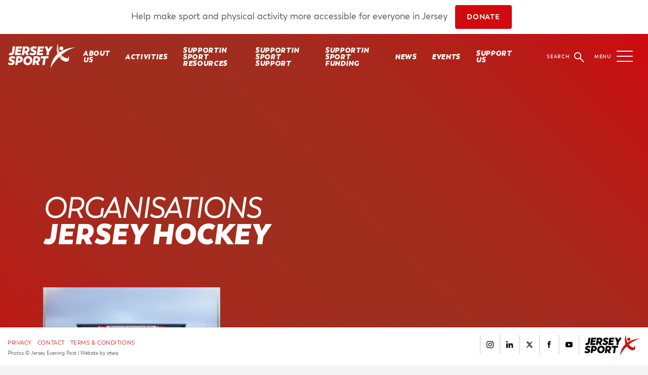

--- FILE ---
content_type: text/html; charset=UTF-8
request_url: https://jerseysport.je/directory/jersey-hockey/
body_size: 17827
content:
<!DOCTYPE html>
<html lang="en">
	<head>
		<meta charset="UTF-8">
		<meta name="viewport" content="width=device-width, initial-scale=1.0, maximum-scale=1.0, user-scalable=no">
		<meta http-equiv="X-UA-Compatible" content="IE=edge">
		<link rel="pingback" href="https://jerseysport.je/xmlrpc.php">
		
      
		<!--<script src="https://ajax.googleapis.com/ajax/libs/jquery/2.2.4/jquery.min.js"></script>-->
		<link rel="apple-touch-icon" sizes="180x180" href="https://jerseysport.je/wp-content/themes/jerseysport/images/favicons/apple-touch-icon.png">
		<link rel="icon" type="image/png" sizes="32x32" href="https://jerseysport.je/wp-content/themes/jerseysport/images/favicons/favicon-32x32.png">
		<link rel="icon" type="image/png" sizes="16x16" href="https://jerseysport.je/wp-content/themes/jerseysport/images/favicons/favicon-16x16.png">
		<link rel="manifest" href="https://jerseysport.je/wp-content/themes/jerseysport/images/favicons/manifest.json">
		<link rel="mask-icon" href="https://jerseysport.je/wp-content/themes/jerseysport/images/favicons/safari-pinned-tab.svg" color="#5bbad5">
		<meta name="theme-color" content="#ffffff">
		<style>
        #banner_donate_message {
            display: none; /* Hide by default */
        }

        @media (min-width: 600px) {
            #banner_donate_message {
                display: inline-block; /* Show when screen width is 600px or more */
            }
        }
	</style>
		
<!-- Search Engine Optimisation by Rank Math - https://s.rankmath.com/home -->
<title>Jersey Hockey &bull; Jersey Sport</title>
<meta name="description" content="Jersey Hockey provides competitive hockey and coaching for men, women and junior players of all ages and levels of ability. The hockey community in Jersey has"/>
<meta name="robots" content="follow, index, max-snippet:-1, max-video-preview:-1, max-image-preview:large"/>
<link rel="canonical" href="https://jerseysport.je/directory/jersey-hockey/" />
<meta property="og:locale" content="en_GB" />
<meta property="og:type" content="article" />
<meta property="og:title" content="Jersey Hockey &bull; Jersey Sport" />
<meta property="og:description" content="Jersey Hockey provides competitive hockey and coaching for men, women and junior players of all ages and levels of ability. The hockey community in Jersey has" />
<meta property="og:url" content="https://jerseysport.je/directory/jersey-hockey/" />
<meta property="og:site_name" content="Jersey Sport" />
<meta property="article:publisher" content="https://www.facebook.com/SportsDevelopmentJersey/" />
<meta property="og:updated_time" content="2024-11-13T10:29:17+00:00" />
<meta property="og:image" content="https://jerseysport.je/wp-content/uploads/2018/06/Jersey-Hockey-Logo.png" />
<meta property="og:image:secure_url" content="https://jerseysport.je/wp-content/uploads/2018/06/Jersey-Hockey-Logo.png" />
<meta property="og:image:width" content="502" />
<meta property="og:image:height" content="740" />
<meta property="og:image:alt" content="Jersey Hockey" />
<meta property="og:image:type" content="image/png" />
<meta name="twitter:card" content="summary_large_image" />
<meta name="twitter:title" content="Jersey Hockey &bull; Jersey Sport" />
<meta name="twitter:description" content="Jersey Hockey provides competitive hockey and coaching for men, women and junior players of all ages and levels of ability. The hockey community in Jersey has" />
<meta name="twitter:site" content="@JerseySport" />
<meta name="twitter:creator" content="@JerseySport" />
<meta name="twitter:image" content="https://jerseysport.je/wp-content/uploads/2018/06/Jersey-Hockey-Logo.png" />
<!-- /Rank Math WordPress SEO plugin -->

<link rel='dns-prefetch' href='//s.w.org' />
<link rel='stylesheet' id='wp-block-library-css'  href='https://jerseysport.je/wp-includes/css/dist/block-library/style.min.css?ver=6.0.11' type='text/css' media='all' />
<style id='global-styles-inline-css' type='text/css'>
body{--wp--preset--color--black: #000000;--wp--preset--color--cyan-bluish-gray: #abb8c3;--wp--preset--color--white: #ffffff;--wp--preset--color--pale-pink: #f78da7;--wp--preset--color--vivid-red: #cf2e2e;--wp--preset--color--luminous-vivid-orange: #ff6900;--wp--preset--color--luminous-vivid-amber: #fcb900;--wp--preset--color--light-green-cyan: #7bdcb5;--wp--preset--color--vivid-green-cyan: #00d084;--wp--preset--color--pale-cyan-blue: #8ed1fc;--wp--preset--color--vivid-cyan-blue: #0693e3;--wp--preset--color--vivid-purple: #9b51e0;--wp--preset--gradient--vivid-cyan-blue-to-vivid-purple: linear-gradient(135deg,rgba(6,147,227,1) 0%,rgb(155,81,224) 100%);--wp--preset--gradient--light-green-cyan-to-vivid-green-cyan: linear-gradient(135deg,rgb(122,220,180) 0%,rgb(0,208,130) 100%);--wp--preset--gradient--luminous-vivid-amber-to-luminous-vivid-orange: linear-gradient(135deg,rgba(252,185,0,1) 0%,rgba(255,105,0,1) 100%);--wp--preset--gradient--luminous-vivid-orange-to-vivid-red: linear-gradient(135deg,rgba(255,105,0,1) 0%,rgb(207,46,46) 100%);--wp--preset--gradient--very-light-gray-to-cyan-bluish-gray: linear-gradient(135deg,rgb(238,238,238) 0%,rgb(169,184,195) 100%);--wp--preset--gradient--cool-to-warm-spectrum: linear-gradient(135deg,rgb(74,234,220) 0%,rgb(151,120,209) 20%,rgb(207,42,186) 40%,rgb(238,44,130) 60%,rgb(251,105,98) 80%,rgb(254,248,76) 100%);--wp--preset--gradient--blush-light-purple: linear-gradient(135deg,rgb(255,206,236) 0%,rgb(152,150,240) 100%);--wp--preset--gradient--blush-bordeaux: linear-gradient(135deg,rgb(254,205,165) 0%,rgb(254,45,45) 50%,rgb(107,0,62) 100%);--wp--preset--gradient--luminous-dusk: linear-gradient(135deg,rgb(255,203,112) 0%,rgb(199,81,192) 50%,rgb(65,88,208) 100%);--wp--preset--gradient--pale-ocean: linear-gradient(135deg,rgb(255,245,203) 0%,rgb(182,227,212) 50%,rgb(51,167,181) 100%);--wp--preset--gradient--electric-grass: linear-gradient(135deg,rgb(202,248,128) 0%,rgb(113,206,126) 100%);--wp--preset--gradient--midnight: linear-gradient(135deg,rgb(2,3,129) 0%,rgb(40,116,252) 100%);--wp--preset--duotone--dark-grayscale: url('#wp-duotone-dark-grayscale');--wp--preset--duotone--grayscale: url('#wp-duotone-grayscale');--wp--preset--duotone--purple-yellow: url('#wp-duotone-purple-yellow');--wp--preset--duotone--blue-red: url('#wp-duotone-blue-red');--wp--preset--duotone--midnight: url('#wp-duotone-midnight');--wp--preset--duotone--magenta-yellow: url('#wp-duotone-magenta-yellow');--wp--preset--duotone--purple-green: url('#wp-duotone-purple-green');--wp--preset--duotone--blue-orange: url('#wp-duotone-blue-orange');--wp--preset--font-size--small: 13px;--wp--preset--font-size--medium: 20px;--wp--preset--font-size--large: 36px;--wp--preset--font-size--x-large: 42px;}.has-black-color{color: var(--wp--preset--color--black) !important;}.has-cyan-bluish-gray-color{color: var(--wp--preset--color--cyan-bluish-gray) !important;}.has-white-color{color: var(--wp--preset--color--white) !important;}.has-pale-pink-color{color: var(--wp--preset--color--pale-pink) !important;}.has-vivid-red-color{color: var(--wp--preset--color--vivid-red) !important;}.has-luminous-vivid-orange-color{color: var(--wp--preset--color--luminous-vivid-orange) !important;}.has-luminous-vivid-amber-color{color: var(--wp--preset--color--luminous-vivid-amber) !important;}.has-light-green-cyan-color{color: var(--wp--preset--color--light-green-cyan) !important;}.has-vivid-green-cyan-color{color: var(--wp--preset--color--vivid-green-cyan) !important;}.has-pale-cyan-blue-color{color: var(--wp--preset--color--pale-cyan-blue) !important;}.has-vivid-cyan-blue-color{color: var(--wp--preset--color--vivid-cyan-blue) !important;}.has-vivid-purple-color{color: var(--wp--preset--color--vivid-purple) !important;}.has-black-background-color{background-color: var(--wp--preset--color--black) !important;}.has-cyan-bluish-gray-background-color{background-color: var(--wp--preset--color--cyan-bluish-gray) !important;}.has-white-background-color{background-color: var(--wp--preset--color--white) !important;}.has-pale-pink-background-color{background-color: var(--wp--preset--color--pale-pink) !important;}.has-vivid-red-background-color{background-color: var(--wp--preset--color--vivid-red) !important;}.has-luminous-vivid-orange-background-color{background-color: var(--wp--preset--color--luminous-vivid-orange) !important;}.has-luminous-vivid-amber-background-color{background-color: var(--wp--preset--color--luminous-vivid-amber) !important;}.has-light-green-cyan-background-color{background-color: var(--wp--preset--color--light-green-cyan) !important;}.has-vivid-green-cyan-background-color{background-color: var(--wp--preset--color--vivid-green-cyan) !important;}.has-pale-cyan-blue-background-color{background-color: var(--wp--preset--color--pale-cyan-blue) !important;}.has-vivid-cyan-blue-background-color{background-color: var(--wp--preset--color--vivid-cyan-blue) !important;}.has-vivid-purple-background-color{background-color: var(--wp--preset--color--vivid-purple) !important;}.has-black-border-color{border-color: var(--wp--preset--color--black) !important;}.has-cyan-bluish-gray-border-color{border-color: var(--wp--preset--color--cyan-bluish-gray) !important;}.has-white-border-color{border-color: var(--wp--preset--color--white) !important;}.has-pale-pink-border-color{border-color: var(--wp--preset--color--pale-pink) !important;}.has-vivid-red-border-color{border-color: var(--wp--preset--color--vivid-red) !important;}.has-luminous-vivid-orange-border-color{border-color: var(--wp--preset--color--luminous-vivid-orange) !important;}.has-luminous-vivid-amber-border-color{border-color: var(--wp--preset--color--luminous-vivid-amber) !important;}.has-light-green-cyan-border-color{border-color: var(--wp--preset--color--light-green-cyan) !important;}.has-vivid-green-cyan-border-color{border-color: var(--wp--preset--color--vivid-green-cyan) !important;}.has-pale-cyan-blue-border-color{border-color: var(--wp--preset--color--pale-cyan-blue) !important;}.has-vivid-cyan-blue-border-color{border-color: var(--wp--preset--color--vivid-cyan-blue) !important;}.has-vivid-purple-border-color{border-color: var(--wp--preset--color--vivid-purple) !important;}.has-vivid-cyan-blue-to-vivid-purple-gradient-background{background: var(--wp--preset--gradient--vivid-cyan-blue-to-vivid-purple) !important;}.has-light-green-cyan-to-vivid-green-cyan-gradient-background{background: var(--wp--preset--gradient--light-green-cyan-to-vivid-green-cyan) !important;}.has-luminous-vivid-amber-to-luminous-vivid-orange-gradient-background{background: var(--wp--preset--gradient--luminous-vivid-amber-to-luminous-vivid-orange) !important;}.has-luminous-vivid-orange-to-vivid-red-gradient-background{background: var(--wp--preset--gradient--luminous-vivid-orange-to-vivid-red) !important;}.has-very-light-gray-to-cyan-bluish-gray-gradient-background{background: var(--wp--preset--gradient--very-light-gray-to-cyan-bluish-gray) !important;}.has-cool-to-warm-spectrum-gradient-background{background: var(--wp--preset--gradient--cool-to-warm-spectrum) !important;}.has-blush-light-purple-gradient-background{background: var(--wp--preset--gradient--blush-light-purple) !important;}.has-blush-bordeaux-gradient-background{background: var(--wp--preset--gradient--blush-bordeaux) !important;}.has-luminous-dusk-gradient-background{background: var(--wp--preset--gradient--luminous-dusk) !important;}.has-pale-ocean-gradient-background{background: var(--wp--preset--gradient--pale-ocean) !important;}.has-electric-grass-gradient-background{background: var(--wp--preset--gradient--electric-grass) !important;}.has-midnight-gradient-background{background: var(--wp--preset--gradient--midnight) !important;}.has-small-font-size{font-size: var(--wp--preset--font-size--small) !important;}.has-medium-font-size{font-size: var(--wp--preset--font-size--medium) !important;}.has-large-font-size{font-size: var(--wp--preset--font-size--large) !important;}.has-x-large-font-size{font-size: var(--wp--preset--font-size--x-large) !important;}
</style>
<link rel='stylesheet' id='theme_stylesheet-css'  href='https://jerseysport.je/wp-content/themes/jerseysport/style.css?ver=1.19' type='text/css' media='all' />
<link rel='stylesheet' id='child_theme_stylesheet-css'  href='https://jerseysport.je/wp-content/themes/jerseysport-membership-oi/style.css?ver=1.18' type='text/css' media='all' />
		<style type="text/css" id="wp-custom-css">
			.panel-card .inner h4 {
	color:#d10a10		</style>
				<!-- Google Tag Manager -->
		<script>(function(w,d,s,l,i){w[l]=w[l]||[];w[l].push({'gtm.start':
		new Date().getTime(),event:'gtm.js'});var f=d.getElementsByTagName(s)[0],
		j=d.createElement(s),dl=l!='dataLayer'?'&l='+l:'';j.async=true;j.src=
		'https://www.googletagmanager.com/gtm.js?id='+i+dl;f.parentNode.insertBefore(j,f);
		})(window,document,'script','dataLayer','GTM-PWKD39W');</script>
		<!-- End Google Tag Manager -->
	</head>
	<body class="organisations-template-default single single-organisations postid-1657 member-">
		<!-- Google Tag Manager (noscript) -->
		<noscript><iframe src="https://www.googletagmanager.com/ns.html?id=GTM-PWKD39W"
		height="0" width="0" style="display:none;visibility:hidden"></iframe></noscript>
		<!-- End Google Tag Manager (noscript) -->
		<div id="site_container">
			<!--start site container-->
			<div id="nav_overlay">
				<div id="nav-overlay-inner">
					<div class="container">
						<!--social-->
						<div class="social-links-container">
							<h3>Follow us</h3>

							<nav class="social-links">
								<a href="https://www.instagram.com/jerseysportje/" target="_blank"><svg><use xlink:href="#instagram_icon" /></svg></a>
								<a href="https://www.linkedin.com/company/jersey-sport/" target="_blank"><svg><use xlink:href="#linkedin_icon" /></svg></a>
								<a href="https://twitter.com/JerseySport" target="_blank"><svg><use xlink:href="#twitter_icon" /></svg></a>
								<a href="https://www.facebook.com/SportsDevelopmentJersey/" target="_blank"><svg><use xlink:href="#facebook_icon" /></svg></a>
								<a href="https://www.youtube.com/channel/UC6p_8pZfJcEZWVlAQOCq9Fw" target="_blank"><svg><use xlink:href="#youtube_icon" /></svg></a>								
							</nav>


								<a class="burger-sign-up" href="/newsletter-sign-up/" target="_blank">
									<svg style="display: inline; fill: #FFF; margin-right: 3px;">
										<use xmlns:xlink="http://www.w3.org/1999/xlink" xlink:href="#online"></use>
									</svg>
									<span style="font-size: 16px;">Sign up for our newsletter</span>
								</a>
						</div>
						<!--end social-->
					</div>
					<div class="container">
						<nav>
                     <ul><li id="menu-item-58" class="menu-item menu-item-type-post_type menu-item-object-page menu-item-has-children menu-item-58"><a href="https://jerseysport.je/about-us/">About Us</a>
<ul class="sub-menu">
	<li id="menu-item-59" class="menu-item menu-item-type-post_type menu-item-object-page menu-item-59"><a href="https://jerseysport.je/about-us/our-people/">Our People</a></li>
	<li id="menu-item-10211" class="menu-item menu-item-type-post_type menu-item-object-page menu-item-10211"><a href="https://jerseysport.je/strategic-plan/">Our Strategic Plan</a></li>
	<li id="menu-item-10212" class="menu-item menu-item-type-post_type menu-item-object-page menu-item-10212"><a href="https://jerseysport.je/business-plan/">Our Business Plan</a></li>
	<li id="menu-item-2530" class="menu-item menu-item-type-post_type menu-item-object-page menu-item-2530"><a href="https://jerseysport.je/about-us/annual-report/">Our Annual Reports</a></li>
	<li id="menu-item-6917" class="menu-item menu-item-type-post_type menu-item-object-page menu-item-6917"><a href="https://jerseysport.je/school-pe-programme/">School PE Programme</a></li>
	<li id="menu-item-9810" class="menu-item menu-item-type-post_type menu-item-object-page menu-item-9810"><a href="https://jerseysport.je/school-swimming-programme/">School Swimming Programme</a></li>
	<li id="menu-item-6914" class="menu-item menu-item-type-post_type menu-item-object-page menu-item-6914"><a href="https://jerseysport.je/school-pe-programme/">School PE Programme</a></li>
	<li id="menu-item-2866" class="menu-item menu-item-type-post_type menu-item-object-page menu-item-has-children menu-item-2866"><a href="https://jerseysport.je/about-us/careers/">Careers</a>
	<ul class="sub-menu">
		<li id="menu-item-7852" class="menu-item menu-item-type-post_type menu-item-object-page menu-item-7852"><a href="https://jerseysport.je/jobs/">Jobs</a></li>
		<li id="menu-item-2959" class="menu-item menu-item-type-post_type menu-item-object-page menu-item-2959"><a href="https://jerseysport.je/volunteering/">Volunteering</a></li>
	</ul>
</li>
	<li id="menu-item-9708" class="menu-item menu-item-type-post_type menu-item-object-page menu-item-9708"><a href="https://jerseysport.je/insight-reports/">Insight Reports</a></li>
	<li id="menu-item-15773" class="menu-item menu-item-type-post_type menu-item-object-page menu-item-15773"><a href="https://jerseysport.je/halloffame/">About the Hall of Fame</a></li>
	<li id="menu-item-2867" class="menu-item menu-item-type-post_type menu-item-object-page menu-item-2867"><a href="https://jerseysport.je/contact-us/">Contact us</a></li>
</ul>
</li>
<li id="menu-item-1073" class="menu-item menu-item-type-post_type menu-item-object-page menu-item-has-children menu-item-1073"><a href="https://jerseysport.je/activities/">Activities</a>
<ul class="sub-menu">
	<li id="menu-item-12193" class="menu-item menu-item-type-custom menu-item-object-custom menu-item-12193"><a href="https://movemore.je/toddler-play/">Activities for toddlers</a></li>
	<li id="menu-item-2868" class="menu-item menu-item-type-post_type menu-item-object-page menu-item-2868"><a href="https://jerseysport.je/children-activities/">Activities for children</a></li>
	<li id="menu-item-3596" class="menu-item menu-item-type-custom menu-item-object-custom menu-item-3596"><a target="_blank" rel="noopener" href="https://movemore.je/how-to-move-more/move-more-adult-classes/">Activities for adults</a></li>
</ul>
</li>
<li id="menu-item-2090" class="menu-item menu-item-type-post_type menu-item-object-page menu-item-has-children menu-item-2090"><a href="https://jerseysport.je/supportin-sport/">SUPPORTIN SPORT RESOURCES</a>
<ul class="sub-menu">
	<li id="menu-item-6576" class="menu-item menu-item-type-post_type menu-item-object-page menu-item-has-children menu-item-6576"><a href="https://jerseysport.je/safe-and-sustainable-sport/">Safe and Sustainable Sport</a>
	<ul class="sub-menu">
		<li id="menu-item-6481" class="menu-item menu-item-type-post_type menu-item-object-page menu-item-6481"><a href="https://jerseysport.je/resource-bank/">Resource Bank</a></li>
	</ul>
</li>
	<li id="menu-item-13893" class="menu-item menu-item-type-post_type menu-item-object-page menu-item-13893"><a href="https://jerseysport.je/safe-sustainable-sport-health-check/">Safe and Sustainable Sport Health Check</a></li>
	<li id="menu-item-6630" class="menu-item menu-item-type-post_type menu-item-object-page menu-item-has-children menu-item-6630"><a href="https://jerseysport.je/workshopstrainingandevents">Workshops, Training and Events</a>
	<ul class="sub-menu">
		<li id="menu-item-6146" class="menu-item menu-item-type-post_type menu-item-object-page menu-item-6146"><a href="https://jerseysport.je/workshop-calendar">Workshops Calendar</a></li>
	</ul>
</li>
	<li id="menu-item-12436" class="menu-item menu-item-type-post_type menu-item-object-page menu-item-12436"><a href="https://jerseysport.je/fundraising-support/">Fundraising Support</a></li>
	<li id="menu-item-13502" class="menu-item menu-item-type-post_type menu-item-object-page menu-item-13502"><a href="https://jerseysport.je/inclusion-in-sport/">Inclusion in Sport</a></li>
	<li id="menu-item-11249" class="menu-item menu-item-type-post_type menu-item-object-page menu-item-11249"><a href="https://jerseysport.je/anti-doping-in-sport/">Anti-Doping in Sport</a></li>
	<li id="menu-item-7263" class="menu-item menu-item-type-post_type menu-item-object-page menu-item-7263"><a href="https://jerseysport.je/supportin-sport-dbs-crb-support/">DBS/CRB Support</a></li>
	<li id="menu-item-14377" class="menu-item menu-item-type-post_type menu-item-object-page menu-item-14377"><a href="https://jerseysport.je/volunteer-recognition-scheme/">Volunteer Recognition Scheme</a></li>
	<li id="menu-item-2871" class="menu-item menu-item-type-post_type menu-item-object-page menu-item-2871"><a href="https://jerseysport.je/organisation-hub/">Organisation Hub</a></li>
</ul>
</li>
<li id="menu-item-5181" class="menu-item menu-item-type-post_type menu-item-object-page menu-item-has-children menu-item-5181"><a href="https://jerseysport.je/get-involved/">SUPPORTIN SPORT SUPPORT</a>
<ul class="sub-menu">
	<li id="menu-item-5184" class="menu-item menu-item-type-post_type menu-item-object-page menu-item-5184"><a href="https://jerseysport.je/volunteer/">VOLUNTEER</a></li>
	<li id="menu-item-1060" class="menu-item menu-item-type-post_type_archive menu-item-object-organisations menu-item-1060"><a href="https://jerseysport.je/directory/">Sports Directory</a></li>
	<li id="menu-item-1059" class="menu-item menu-item-type-post_type_archive menu-item-object-member-activity menu-item-1059"><a href="https://jerseysport.je/member-activity/">Play Sport Calendar</a></li>
	<li id="menu-item-15698" class="menu-item menu-item-type-post_type menu-item-object-page menu-item-15698"><a href="https://jerseysport.je/sports-kit-recycling-initiative/">Sports Kit Recycling Initiative</a></li>
	<li id="menu-item-2894" class="menu-item menu-item-type-custom menu-item-object-custom menu-item-2894"><a href="https://jerseysport.je/jobs-in-sport">Jobs And Volunteering In Sport</a></li>
	<li id="menu-item-12417" class="menu-item menu-item-type-post_type menu-item-object-page menu-item-12417"><a href="https://jerseysport.je/sport-spotlight/">Sport Spotlight</a></li>
	<li id="menu-item-4907" class="menu-item menu-item-type-post_type menu-item-object-page menu-item-4907"><a href="https://jerseysport.je/supportin-sport/inspiring-stories/">Inspiring Stories</a></li>
	<li id="menu-item-13215" class="menu-item menu-item-type-post_type menu-item-object-page menu-item-13215"><a href="https://jerseysport.je/jersey-sport-inclusion-advisory-group/">Jersey Sport Inclusion Advisory Group</a></li>
	<li id="menu-item-16084" class="menu-item menu-item-type-post_type menu-item-object-page menu-item-16084"><a href="https://jerseysport.je/community-partner-scheme/">Community Partner Scheme</a></li>
</ul>
</li>
<li id="menu-item-3324" class="menu-item menu-item-type-custom menu-item-object-custom menu-item-has-children menu-item-3324"><a href="http://www.jerseysport.je/funding">SUPPORTIN SPORT FUNDING</a>
<ul class="sub-menu">
	<li id="menu-item-13936" class="menu-item menu-item-type-post_type menu-item-object-page menu-item-13936"><a href="https://jerseysport.je/travel-funding/">Travel</a></li>
	<li id="menu-item-13869" class="menu-item menu-item-type-post_type menu-item-object-page menu-item-has-children menu-item-13869"><a href="https://jerseysport.je/sport-activation-funding-2026/">SPORT ACTIVATION</a>
	<ul class="sub-menu">
		<li id="menu-item-13082" class="menu-item menu-item-type-post_type menu-item-object-page menu-item-13082"><a href="https://jerseysport.je/supportin-sport-funding-awards/">2024 + 2025 AWARDS</a></li>
	</ul>
</li>
	<li id="menu-item-12072" class="menu-item menu-item-type-post_type menu-item-object-page menu-item-12072"><a href="https://jerseysport.je/sportin-schools-programme/">SPORTIN SCHOOLS</a></li>
	<li id="menu-item-14158" class="menu-item menu-item-type-post_type menu-item-object-page menu-item-14158"><a href="https://jerseysport.je/sports-access-programme/">Sports Access</a></li>
	<li id="menu-item-13895" class="menu-item menu-item-type-post_type menu-item-object-page menu-item-has-children menu-item-13895"><a href="https://jerseysport.je/performance-sport-programme/">Performance Sport</a>
	<ul class="sub-menu">
		<li id="menu-item-14295" class="menu-item menu-item-type-post_type menu-item-object-page menu-item-14295"><a href="https://jerseysport.je/supportin-sport/performance-sport-programme-2024/">2024</a></li>
		<li id="menu-item-14947" class="menu-item menu-item-type-post_type menu-item-object-page menu-item-14947"><a href="https://jerseysport.je/performance-sport-programme-2025/">2025</a></li>
	</ul>
</li>
</ul>
</li>
<li id="menu-item-1046" class="menu-item menu-item-type-post_type menu-item-object-page menu-item-has-children menu-item-1046"><a href="https://jerseysport.je/news/">News</a>
<ul class="sub-menu">
	<li id="menu-item-2872" class="menu-item menu-item-type-post_type menu-item-object-page menu-item-2872"><a href="https://jerseysport.je/newsletter-sign-up/">Newsletter Sign Up</a></li>
</ul>
</li>
<li id="menu-item-1047" class="menu-item menu-item-type-post_type menu-item-object-page menu-item-has-children menu-item-1047"><a href="https://jerseysport.je/event/">Events</a>
<ul class="sub-menu">
	<li id="menu-item-2875" class="menu-item menu-item-type-post_type_archive menu-item-object-event menu-item-2875"><a href="https://jerseysport.je/event/">Events Calendar</a></li>
	<li id="menu-item-8967" class="menu-item menu-item-type-post_type menu-item-object-page menu-item-has-children menu-item-8967"><a href="https://jerseysport.je/school-sport-events/">School Sport Events</a>
	<ul class="sub-menu">
		<li id="menu-item-8969" class="menu-item menu-item-type-post_type menu-item-object-page menu-item-8969"><a href="https://jerseysport.je/school-event/">School Events Calendar</a></li>
	</ul>
</li>
</ul>
</li>
<li id="menu-item-1050" class="menu-item menu-item-type-post_type menu-item-object-page menu-item-has-children menu-item-1050"><a href="https://jerseysport.je/organisation-hub/">Organisation Hub</a>
<ul class="sub-menu">
	<li id="menu-item-2898" class="menu-item menu-item-type-post_type menu-item-object-page menu-item-2898"><a href="https://jerseysport.je/organisation-hub/login/">Login</a></li>
	<li id="menu-item-2899" class="menu-item menu-item-type-post_type menu-item-object-page menu-item-2899"><a href="https://jerseysport.je/organisation-hub/create-an-account/">Create an Account</a></li>
</ul>
</li>
<li id="menu-item-10348" class="menu-item menu-item-type-post_type menu-item-object-page menu-item-has-children menu-item-10348"><a href="https://jerseysport.je/support-us/">Support Us</a>
<ul class="sub-menu">
	<li id="menu-item-12527" class="menu-item menu-item-type-post_type menu-item-object-page menu-item-12527"><a href="https://jerseysport.je/support-us/jersey-sport-fundraising-strategy/">Jersey Sport Fundraising Strategy</a></li>
	<li id="menu-item-12612" class="menu-item menu-item-type-custom menu-item-object-custom menu-item-12612"><a href="https://sportsgiving.co.uk/donate/jersey-sport-limited">Donate</a></li>
	<li id="menu-item-12610" class="menu-item menu-item-type-post_type menu-item-object-page menu-item-12610"><a href="https://jerseysport.je/become-a-legacy-legend/">Become a legacy legend</a></li>
	<li id="menu-item-12611" class="menu-item menu-item-type-post_type menu-item-object-page menu-item-12611"><a href="https://jerseysport.je/be-a-good-sport/">Be a good sport</a></li>
</ul>
</li>
</ul>						</nav>
						<a href="/contact-us"><h3>Contact us</h3></a>
						<p>
                     Main Pavilion<br>
                     FB Fields<br>
                     La Grande Route de Saint Clément<br>
                     St Clement<br>
                     JE2 6QN<br><br>
							<strong>E</strong> <a href="mailto:info@jerseysport.je">info@jerseysport.je</a><br>
							<strong>T</strong> 01534 757700
						</p>
					</div>
				</div>
			</div>
			<div style="position: relative; top: 0; left: 0; width: 100vw; padding: 10px; background: white; text-align: center">
		<span id="banner_donate_message">Help make sport and physical activity more accessible for everyone in Jersey</span>
		<a href="https://jerseysport.je/support-us/" class="btn" style="margin-left: 10px; margin-right: 10px;">DONATE</a>
	</div>
			<div id="masthead" style="top: 70px!important">
				<a href="/"><img id="masthead_logo" src="https://jerseysport.je/wp-content/themes/jerseysport/images/jersey_sport_logo_masthead.svg" /></a>
				<div id="masthead_nav">
					<nav>
						<ul><li id="menu-item-47" class="menu-item menu-item-type-post_type menu-item-object-page menu-item-has-children menu-item-47"><a href="https://jerseysport.je/about-us/">About Us</a>
<ul class="sub-menu">
	<li id="menu-item-2058" class="menu-item menu-item-type-post_type menu-item-object-page menu-item-2058"><a href="https://jerseysport.je/about-us/our-people/">Our People</a></li>
	<li id="menu-item-10213" class="menu-item menu-item-type-post_type menu-item-object-page menu-item-10213"><a href="https://jerseysport.je/strategic-plan/">Our Strategic Plan</a></li>
	<li id="menu-item-10214" class="menu-item menu-item-type-post_type menu-item-object-page menu-item-10214"><a href="https://jerseysport.je/business-plan/">Our Business Plan</a></li>
	<li id="menu-item-2531" class="menu-item menu-item-type-post_type menu-item-object-page menu-item-2531"><a href="https://jerseysport.je/about-us/annual-report/">Our Annual Reports</a></li>
	<li id="menu-item-9707" class="menu-item menu-item-type-post_type menu-item-object-page menu-item-9707"><a href="https://jerseysport.je/insight-reports/">Insight Reports</a></li>
	<li id="menu-item-6916" class="menu-item menu-item-type-post_type menu-item-object-page menu-item-6916"><a href="https://jerseysport.je/school-pe-programme/">School PE Programme</a></li>
	<li id="menu-item-9812" class="menu-item menu-item-type-post_type menu-item-object-page menu-item-9812"><a href="https://jerseysport.je/school-swimming-programme/">School Swimming Programme</a></li>
	<li id="menu-item-2837" class="menu-item menu-item-type-post_type menu-item-object-page menu-item-has-children menu-item-2837"><a href="https://jerseysport.je/about-us/careers/">Careers</a>
	<ul class="sub-menu">
		<li id="menu-item-7835" class="menu-item menu-item-type-post_type menu-item-object-page menu-item-7835"><a href="https://jerseysport.je/jobs/">Jobs</a></li>
		<li id="menu-item-2958" class="menu-item menu-item-type-post_type menu-item-object-page menu-item-2958"><a href="https://jerseysport.je/volunteering/">Volunteering</a></li>
	</ul>
</li>
	<li id="menu-item-15775" class="menu-item menu-item-type-post_type menu-item-object-page menu-item-15775"><a href="https://jerseysport.je/halloffame/">Hall of Fame</a></li>
	<li id="menu-item-49" class="menu-item menu-item-type-post_type menu-item-object-page menu-item-49"><a href="https://jerseysport.je/contact-us/">Contact Us</a></li>
</ul>
</li>
<li id="menu-item-1067" class="menu-item menu-item-type-post_type menu-item-object-page menu-item-has-children menu-item-1067"><a href="https://jerseysport.je/activities/">Activities</a>
<ul class="sub-menu">
	<li id="menu-item-12192" class="menu-item menu-item-type-custom menu-item-object-custom menu-item-12192"><a href="https://movemore.je/toddler-play/">Activities for toddlers</a></li>
	<li id="menu-item-1752" class="menu-item menu-item-type-post_type menu-item-object-page menu-item-1752"><a href="https://jerseysport.je/children-activities/">Activities for children</a></li>
	<li id="menu-item-3597" class="menu-item menu-item-type-custom menu-item-object-custom menu-item-3597"><a target="_blank" rel="noopener" href="https://movemore.je/how-to-move-more/move-more-adult-classes/">Activities for adults</a></li>
</ul>
</li>
<li id="menu-item-2073" class="menu-item menu-item-type-post_type menu-item-object-page menu-item-has-children menu-item-2073"><a href="https://jerseysport.je/supportin-sport/">SUPPORTIN SPORT RESOURCES</a>
<ul class="sub-menu">
	<li id="menu-item-6578" class="menu-item menu-item-type-post_type menu-item-object-page menu-item-has-children menu-item-6578"><a href="https://jerseysport.je/safe-and-sustainable-sport/">Safe and Sustainable Sport</a>
	<ul class="sub-menu">
		<li id="menu-item-6482" class="menu-item menu-item-type-post_type menu-item-object-page menu-item-6482"><a href="https://jerseysport.je/resource-bank/">Resource Bank</a></li>
	</ul>
</li>
	<li id="menu-item-13896" class="menu-item menu-item-type-post_type menu-item-object-page menu-item-13896"><a href="https://jerseysport.je/safe-sustainable-sport-health-check/">Safe and Sustainable Sport Health Check</a></li>
	<li id="menu-item-6629" class="menu-item menu-item-type-post_type menu-item-object-page menu-item-has-children menu-item-6629"><a href="https://jerseysport.je/workshopstrainingandevents">Workshops, Training and Events</a>
	<ul class="sub-menu">
		<li id="menu-item-6145" class="menu-item menu-item-type-post_type menu-item-object-page menu-item-6145"><a href="https://jerseysport.je/workshop-calendar">Workshops Calendar</a></li>
	</ul>
</li>
	<li id="menu-item-12437" class="menu-item menu-item-type-post_type menu-item-object-page menu-item-12437"><a href="https://jerseysport.je/fundraising-support/">Fundraising Support</a></li>
	<li id="menu-item-13501" class="menu-item menu-item-type-post_type menu-item-object-page menu-item-13501"><a href="https://jerseysport.je/inclusion-in-sport/">Inclusion in Sport</a></li>
	<li id="menu-item-11251" class="menu-item menu-item-type-post_type menu-item-object-page menu-item-11251"><a href="https://jerseysport.je/anti-doping-in-sport/">Anti-Doping in Sport</a></li>
	<li id="menu-item-7272" class="menu-item menu-item-type-post_type menu-item-object-page menu-item-7272"><a href="https://jerseysport.je/supportin-sport-dbs-crb-support/">DBS/CRB Support</a></li>
	<li id="menu-item-14376" class="menu-item menu-item-type-post_type menu-item-object-page menu-item-14376"><a href="https://jerseysport.je/volunteer-recognition-scheme/">Volunteer Recognition Scheme</a></li>
	<li id="menu-item-2080" class="menu-item menu-item-type-post_type menu-item-object-page menu-item-has-children menu-item-2080"><a href="https://jerseysport.je/organisation-hub/">Organisation Hub</a>
	<ul class="sub-menu">
		<li id="menu-item-2900" class="menu-item menu-item-type-post_type menu-item-object-page menu-item-2900"><a href="https://jerseysport.je/organisation-hub/login/">Login</a></li>
		<li id="menu-item-2901" class="menu-item menu-item-type-post_type menu-item-object-page menu-item-2901"><a href="https://jerseysport.je/organisation-hub/create-an-account/">Create an Account</a></li>
	</ul>
</li>
</ul>
</li>
<li id="menu-item-5175" class="menu-item menu-item-type-post_type menu-item-object-page menu-item-has-children menu-item-5175"><a href="https://jerseysport.je/get-involved/">SUPPORTIN SPORT SUPPORT</a>
<ul class="sub-menu">
	<li id="menu-item-5178" class="menu-item menu-item-type-post_type menu-item-object-page menu-item-5178"><a href="https://jerseysport.je/volunteer/">VOLUNTEER</a></li>
	<li id="menu-item-2075" class="menu-item menu-item-type-post_type menu-item-object-page menu-item-2075"><a href="https://jerseysport.je/directory/">Sports Directory</a></li>
	<li id="menu-item-1753" class="menu-item menu-item-type-post_type_archive menu-item-object-member-activity menu-item-1753"><a href="https://jerseysport.je/member-activity/">Play Sport Calendar</a></li>
	<li id="menu-item-15699" class="menu-item menu-item-type-post_type menu-item-object-page menu-item-15699"><a href="https://jerseysport.je/sports-kit-recycling-initiative/">Sports Kit Recycling Initiative</a></li>
	<li id="menu-item-2891" class="menu-item menu-item-type-custom menu-item-object-custom menu-item-2891"><a href="https://jerseysport.je/jobs-in-sport">Jobs And Volunteering In Sport</a></li>
	<li id="menu-item-12418" class="menu-item menu-item-type-post_type menu-item-object-page menu-item-12418"><a href="https://jerseysport.je/sport-spotlight/">Sport Spotlight</a></li>
	<li id="menu-item-4908" class="menu-item menu-item-type-post_type menu-item-object-page menu-item-4908"><a href="https://jerseysport.je/supportin-sport/inspiring-stories/">Inspiring Stories</a></li>
	<li id="menu-item-13216" class="menu-item menu-item-type-post_type menu-item-object-page menu-item-13216"><a href="https://jerseysport.je/jersey-sport-inclusion-advisory-group/">Jersey Sport Inclusion Advisory Group</a></li>
	<li id="menu-item-16087" class="menu-item menu-item-type-post_type menu-item-object-page menu-item-16087"><a href="https://jerseysport.je/community-partner-scheme/">Community Partner Scheme</a></li>
</ul>
</li>
<li id="menu-item-3327" class="menu-item menu-item-type-custom menu-item-object-custom menu-item-has-children menu-item-3327"><a href="http://www.jerseysport.je/funding">SUPPORTIN SPORT FUNDING</a>
<ul class="sub-menu">
	<li id="menu-item-13935" class="menu-item menu-item-type-post_type menu-item-object-page menu-item-13935"><a href="https://jerseysport.je/travel-funding/">Travel</a></li>
	<li id="menu-item-13939" class="menu-item menu-item-type-post_type menu-item-object-page menu-item-has-children menu-item-13939"><a href="https://jerseysport.je/sport-activation-funding-2026/">SPORT ACTIVATION</a>
	<ul class="sub-menu">
		<li id="menu-item-13083" class="menu-item menu-item-type-post_type menu-item-object-page menu-item-13083"><a href="https://jerseysport.je/supportin-sport-funding-awards/">2024 + 2025 AWARDS</a></li>
	</ul>
</li>
	<li id="menu-item-12071" class="menu-item menu-item-type-post_type menu-item-object-page menu-item-12071"><a href="https://jerseysport.je/sportin-schools-programme/">SPORTIN SCHOOLS</a></li>
	<li id="menu-item-14159" class="menu-item menu-item-type-post_type menu-item-object-page menu-item-14159"><a href="https://jerseysport.je/sports-access-programme/">SPORTS ACCESS</a></li>
	<li id="menu-item-12675" class="menu-item menu-item-type-post_type menu-item-object-page menu-item-has-children menu-item-12675"><a href="https://jerseysport.je/performance-sport-programme/">PERFORMANCE SPORT</a>
	<ul class="sub-menu">
		<li id="menu-item-15007" class="menu-item menu-item-type-post_type menu-item-object-page menu-item-15007"><a href="https://jerseysport.je/supportin-sport/performance-sport-programme-2024/">2024</a></li>
		<li id="menu-item-14951" class="menu-item menu-item-type-post_type menu-item-object-page menu-item-14951"><a href="https://jerseysport.je/performance-sport-programme-2025/">2025</a></li>
	</ul>
</li>
</ul>
</li>
<li id="menu-item-2067" class="menu-item menu-item-type-post_type menu-item-object-page menu-item-has-children menu-item-2067"><a href="https://jerseysport.je/news/">News</a>
<ul class="sub-menu">
	<li id="menu-item-2843" class="menu-item menu-item-type-post_type menu-item-object-page menu-item-2843"><a href="https://jerseysport.je/newsletter-sign-up/">Newsletter Sign Up</a></li>
</ul>
</li>
<li id="menu-item-2066" class="menu-item menu-item-type-post_type menu-item-object-page menu-item-has-children menu-item-2066"><a href="https://jerseysport.je/event/">Events</a>
<ul class="sub-menu">
	<li id="menu-item-2848" class="menu-item menu-item-type-post_type_archive menu-item-object-event menu-item-2848"><a href="https://jerseysport.je/event/">Events Calendar</a></li>
	<li id="menu-item-8970" class="menu-item menu-item-type-post_type menu-item-object-page menu-item-has-children menu-item-8970"><a href="https://jerseysport.je/school-sport-events/">School Sport Events</a>
	<ul class="sub-menu">
		<li id="menu-item-8971" class="menu-item menu-item-type-post_type menu-item-object-page menu-item-8971"><a href="https://jerseysport.je/school-event/">School Events Calendar</a></li>
	</ul>
</li>
</ul>
</li>
<li id="menu-item-10347" class="menu-item menu-item-type-post_type menu-item-object-page menu-item-has-children menu-item-10347"><a href="https://jerseysport.je/support-us/">Support Us</a>
<ul class="sub-menu">
	<li id="menu-item-12526" class="menu-item menu-item-type-post_type menu-item-object-page menu-item-12526"><a href="https://jerseysport.je/support-us/jersey-sport-fundraising-strategy/">Jersey Sport Fundraising Strategy</a></li>
	<li id="menu-item-12617" class="menu-item menu-item-type-custom menu-item-object-custom menu-item-12617"><a href="https://sportsgiving.co.uk/donate/jersey-sport-limited">Donate</a></li>
	<li id="menu-item-12614" class="menu-item menu-item-type-post_type menu-item-object-page menu-item-12614"><a href="https://jerseysport.je/become-a-legacy-legend/">Become a legacy legend</a></li>
	<li id="menu-item-12613" class="menu-item menu-item-type-post_type menu-item-object-page menu-item-12613"><a href="https://jerseysport.je/be-a-good-sport/">Be a good sport</a></li>
</ul>
</li>
</ul>					</nav>
				</div>

				<div id="hamburger-container">
					<span class="menu-label">menu</span>
					<!--hamburger-->
					<div class="hamburger hamburger--elastic js-hamburger" id="nav_trigger">
				        <div class="hamburger-box">
				          <div class="hamburger-inner"></div>
				        </div>
				    </div>
				    <!--end hamburger-->
				</div>

				<div id="search-container" class="js-search-toggle">
					<div class="search-label">
						<span class="menu-label">Search</span>
						<svg class="search">
							<use xmlns:xlink="http://www.w3.org/1999/xlink" xlink:href="#search"></use>
						</svg>
					</div>

					<div class="search-box">
						<form method="get" action="/">						
							<input type="text" value="" name="s" placeholder="Enter your search term">
							
							<input type="submit" value="Search">
						</form>
					</div>
				</div>
			</div>
	<div class="event">
		

	<!--bg header-->
	<section class="bg-block header primary-grad bg_color_red">

        
        

		<!--overlay grad - default no gradient-->
		<div class="fs-layer gradient_color_red"></div>


		<div class="header-inner">
			<div class="container">
				<div class="row">
					<div class="col">
                        
							<h1 class="small animated animateInLeft">
                                									<span class="lt-thin-it">Organisations</span>
                                								<br>Jersey Hockey							</h1>

                            
                            
                            
                            
                        					</div>
				</div>
			</div>
		</div>

	</section>
	<!--end bg header-->

		
		<div class="container">
			<!--nav + intro-->
			<div class="row">
				<div class="col-md-4">
					<div class="inset-nav-container m-b-2">
                                    <a href="https://jerseysport.je/directory/jersey-hockey/"><img class="fw-img grid-img" src="https://jerseysport.je/wp-content/uploads/2018/06/Untitled-design-2023-08-02T161932.244-350x196.png" srcset="https://jerseysport.je/wp-content/uploads/2018/06/Untitled-design-2023-08-02T161932.244-350x196.png 1x, https://jerseysport.je/wp-content/uploads/2018/06/Untitled-design-2023-08-02T161932.244-700x392.png 2x"></a>
                  						<div class="inset-nav">
							<ul>
								<li><a href="/directory">&lt; Back to directory</a></li>
							</ul>
							<!--social share-->
							<p class="share-label">Share</p>
<div class="social-share-container">
	<a class="twitter" target="_blank" href="https://twitter.com/home?status=https://jerseysport.je/directory/jersey-hockey/">
		<svg><use xmlns:xlink="http://www.w3.org/1999/xlink" xlink:href="#twitter_icon"></use></svg>
	</a>
	<a class="facebook" target="_blank" href="https://www.facebook.com/sharer/sharer.php?u=https://jerseysport.je/directory/jersey-hockey/">
		<svg><use xmlns:xlink="http://www.w3.org/1999/xlink" xlink:href="#facebook_icon"></use></svg>
	</a>
</div>							<!--end social share-->
						</div>
					</div>
				</div>
				<div class="col-md-8">
					<div class="lg-pad intro-col">
													
								<p>Jersey Hockey provides competitive hockey and coaching for men, women and junior players of all ages and levels of ability. The hockey community in Jersey has over 550 members participating in a successful and thriving sport. Players compete in local leagues, with many teams also playing in off-island competitions.</p>
<p>We have the use of two pitches in Jersey : one at Les Quennevais in St Brelade and another at Claremont Field in St Saviour.</p>
<p>We opened our new clubhouse on 6th September 2019. This brought a much-awaited &#8216;home for hockey&#8217; where all participants in the sport, along with their families and friends, can gather. It is a members-only clubhouse but we do have Social Memberships available for anyone who would like to come along and enjoy our facilities. Our Clubhouse Eatery &amp; Bar serves food and drinks to members and their friends.</p>
<p>For further information on anything to do with hockey in Jersey, please email contact@jerseyhockey.co.uk</p>
<p><img class="alignnone size-medium wp-image-3997" src="https://jerseysport.je/wp-content/uploads/2018/06/Jersey-Hockey-Logo-204x300.png" alt="" width="204" height="300" srcset="https://jerseysport.je/wp-content/uploads/2018/06/Jersey-Hockey-Logo-204x300.png 204w, https://jerseysport.je/wp-content/uploads/2018/06/Jersey-Hockey-Logo.png 502w" sizes="(max-width: 204px) 100vw, 204px" /></p>

                        <hr>

								
								
								                           <div class="icon-block more-info">
                              <span class="icon" aria-hidden="true"><svg><use xlink:href="#more_information_icon_circle" /></svg></span>
                              <h4>Contact Details</h4>

                              <p>
                                                                     <strong>Sarah Heelis, Jersey Hockey Administrator</strong><br>
                                 
                                                                     <strong>E: </strong> <a href="mailto:contact@jerseyhockey.co.uk">contact@jerseyhockey.co.uk</a><br>
                                 
                                                               </p>

                           </div>
                                                
								                           <div class="icon-block location">
                              <span class="icon" aria-hidden="true"><svg><use xlink:href="#location_icon_circle" /></svg></span>
                              <h4>Address</h4>
                              <p>Les Quennevais Playing Fields, St Brelade, Jersey</p>
                           </div>
								
								
									<div class="icon-block photo-gallery">
										<span class="icon" aria-hidden="true"><svg><use xlink:href="#more_information_icon_circle" /></svg></span>
										<h4>Gallery</h4>
																						<div class="row grid grid-selection">
																											<div class="col-md-6">
															<img class="fw-img m-b-2" style="display: block;" src="https://jerseysport.je/wp-content/uploads/2018/03/IMG_8582-640x392.jpg" />
														</div>
																											<div class="col-md-6">
															<img class="fw-img m-b-2" style="display: block;" src="https://jerseysport.je/wp-content/uploads/2018/03/IMG_8578-640x392.jpg" />
														</div>
																											<div class="col-md-6">
															<img class="fw-img m-b-2" style="display: block;" src="https://jerseysport.je/wp-content/uploads/2018/03/SWG-5th-June-2018-640x392.jpg" />
														</div>
																											<div class="col-md-6">
															<img class="fw-img m-b-2" style="display: block;" src="https://jerseysport.je/wp-content/uploads/2018/03/IMG_8957-2.jpg" />
														</div>
																									</div>
																				</div>

								
								                        
                        <br>

                        <p>Jersey Sport is not responsible for the business and activities of clubs and associations listed in this directory.</p>
                        <p>We recommend you check the group’s safeguarding and health &amp; safety policies prior to attending events and activities.</p>
					
																		</div>
				</div>
			</div>
			<!--end nav and intro-->

		</div>

	</div>


			<!--footer-->
			<footer>
				<div class="row">
					<div class="col-sm-6 footer-nav">
						<nav>
							<!--<a href="#" style="">Sitemap</a>-->
							<a href="https://www.jerseysport.je/privacy-policy/">Privacy</a><a href="/contact-us">Contact</a><a href="/course-terms-conditions/">Terms &amp; Conditions</a>
						</nav>
						<p id="image_copyright">Photos &copy; Jersey Evening Post | Website by <a href="https://www.vtwo.co.uk/" target="_blank">vtwo</a></p>
					</div>
					<div class="col-sm-6 footer-social">
						<div class="social-links-container">
							<nav class="social-links">
								<a href="https://www.instagram.com/jerseysportje/" target="_blank"><svg><use xlink:href="#instagram_icon" /></svg></a>
								<a href="https://www.linkedin.com/company/jersey-sport/" target="_blank"><svg><use xlink:href="#linkedin_icon" /></svg></a>
								<a href="https://x.com/JerseySport" target="_blank">
									<svg xmlns="http://www.w3.org/2000/svg" viewBox="0 0 512 512"><!--!Font Awesome Free 6.5.2 by @fontawesome - https://fontawesome.com License - https://fontawesome.com/license/free Copyright 2024 Fonticons, Inc.--><path d="M389.2 48h70.6L305.6 224.2 487 464H345L233.7 318.6 106.5 464H35.8L200.7 275.5 26.8 48H172.4L272.9 180.9 389.2 48zM364.4 421.8h39.1L151.1 88h-42L364.4 421.8z"/></svg>
									</a>
								<a href="https://www.facebook.com/JerseySportOfficial/" target="_blank"><svg><use xlink:href="#facebook_icon" /></svg></a>
								<a href="https://www.youtube.com/channel/UC6p_8pZfJcEZWVlAQOCq9Fw" target="_blank"><svg><use xlink:href="#youtube_icon" /></svg></a>
							</nav>
							<a href="/" title="home"><img id="footer_logo" src="https://jerseysport.je/wp-content/themes/jerseysport/images/jersey_sport_logo_footer.svg" /></a>
						</div>
					</div>
				</div>
			</footer>
			<!--end footer-->
		</div><!--end site_container-->
		<!--svg icons-->
	    <svg xmlns="http://www.w3.org/2000/svg" version="1.1" xmlns="http://www.w3.org/2000/svg" xmlns:xlink="http://www.w3.org/1999/xlink" style="display: none;">

				<!-- Search icon -->
				<symbol id="search" viewBox="0 0 21 21">
					<path d="M13.3412018,11.9306176 L21,19.5900027 L19.5898933,21 L11.9312237,13.3407435 C10.6820656,14.2935215 9.12193146,14.8593675 7.42968728,14.8593675 C3.32649293,14.8593675 4.52970994e-14,11.5326464 4.52970994e-14,7.42968375 C4.52970994e-14,3.32672113 3.32649293,1.687539e-14 7.42968728,1.687539e-14 C11.5328816,1.687539e-14 14.8593746,3.32672113 14.8593746,7.42968375 C14.8593746,9.12160556 14.293719,10.6815309 13.3412018,11.9306176 Z M12.8652594,7.42968375 C12.8652594,4.42800919 10.4315314,1.99411425 7.42968728,1.99411425 C4.42784318,1.99411425 1.9941152,4.42800919 1.9941152,7.42968375 C1.9941152,10.4313583 4.42784318,12.8652532 7.42968728,12.8652532 C10.4315314,12.8652532 12.8652594,10.4313583 12.8652594,7.42968375 Z"></path>
				</symbol>

         <symbol id="online" viewBox="0 0 440.001 440.001">
					<path d="M439.213,382.709l-27.329-109.314c-0.425-1.705-1.093-3.297-1.94-4.76c1.562-4.334,2.42-9.004,2.42-13.869V74.571
					c0-22.595-18.382-40.979-40.979-40.979H68.601c-22.599,0-40.981,18.383-40.981,40.979v180.193c0,4.866,0.857,9.536,2.423,13.87
					c-0.849,1.464-1.52,3.054-1.945,4.759L0.548,383.589c-1.371,5.486-0.138,11.3,3.343,15.756c3.48,4.458,8.82,7.064,14.477,7.064
					h403.249c0.006,0,0.013,0,0.017,0c10.146,0,18.367-8.225,18.367-18.367C440,386.188,439.725,384.397,439.213,382.709z
					M266.537,377.695c-0.004,0-0.009,0.002-0.016,0h-93.061c-1.074,0-2.094-0.477-2.781-1.301c-0.689-0.822-0.978-1.91-0.787-2.969
					l7.252-40.245c0.311-1.728,1.814-2.982,3.568-2.982h78.559c1.754,0,3.257,1.256,3.566,2.982l7.192,39.923
					c0.085,0.309,0.131,0.632,0.131,0.966C270.163,376.073,268.539,377.695,266.537,377.695z M376.57,254.766
					c0,2.094-1.25,3.897-3.04,4.717H66.452c-1.792-0.818-3.043-2.623-3.043-4.717V74.571c0-2.861,2.329-5.188,5.191-5.188h302.783
					c2.859,0,5.188,2.327,5.188,5.188L376.57,254.766L376.57,254.766z"/>
					<path d="M229.972,157.081l11.472-3.129c2.271-0.619,3.889-2.631,4-4.984c0.114-2.353-1.302-4.511-3.502-5.346l-52.898-20.064
					c-2-0.758-4.26-0.273-5.773,1.239c-1.514,1.513-1.998,3.772-1.24,5.773l20.064,52.898c0.836,2.202,2.994,3.617,5.346,3.503
					c2.354-0.113,4.365-1.728,4.984-4l3.129-11.472l26.766,26.763c2.123,2.124,5.564,2.124,7.688,0l6.729-6.728
					c2.123-2.124,2.123-5.566,0-7.69L229.972,157.081z"/>
         </symbol>

				<symbol id="location_icon_circle" viewBox="0 0 42 42">
					<circle id="Oval-2" fill="#FFFFFF" cx="21" cy="21" r="21"></circle>
					<path d="M21.4845967,13.0001076 C18.4396999,13.0001076 16,15.4398075 16,18.4847043 C16,19.7140104 16.4160729,20.867667 17.0969193,21.7754623 L18.9881596,25.0473079 L21.1819983,28.8297884 C21.3143851,29.0567372 21.6358959,29.0567372 21.7682827,28.8297884 L23.9621214,25.0283955 L25.8533617,21.7754623 C26.5531205,20.8487546 26.950281,19.7140104 26.950281,18.4657919 C26.9691934,15.4587199 24.5105811,12.9811952 21.4845967,13.0001076 Z M21.4845967,20.7920174 C20.1796409,20.7920174 19.1205464,19.7329228 19.1205464,18.4279671 C19.1205464,17.1230113 20.1796409,16.0828292 21.4845967,16.0828292 C22.7895525,16.0828292 23.848647,17.1419237 23.848647,18.4468795 C23.848647,19.7518352 22.7895525,20.7920174 21.4845967,20.7920174 Z" id="Shape" fill="#000000" fill-rule="nonzero"></path>
				</symbol>

				<symbol id="emergency_contact_icon_circle" viewBox="0 0 42 42">
					<circle id="Oval-2" fill="#FFFFFF" cx="21" cy="21" r="21"></circle>
					<path d="M16,9 C15.4477153,9 15,9.44771525 15,10 L15,32 C15,32.5522847 15.4477153,33 16,33 L26,33 C26.5522847,33 27,32.5522847 27,32 L27,10 C27,9.44771525 26.5522847,9 26,9 L16,9 Z M16,8 L26,8 C27.1045695,8 28,8.8954305 28,10 L28,32 C28,33.1045695 27.1045695,34 26,34 L16,34 C14.8954305,34 14,33.1045695 14,32 L14,10 C14,8.8954305 14.8954305,8 16,8 Z" id="Rectangle-2" fill="#000000" fill-rule="nonzero"></path>
					<path d="M27.7324356,28 L14.2675644,28 C14.0973943,27.7058266 14,27.3642871 14,27 L14,10 C14,8.8954305 14.8954305,8 16,8 L26,8 C27.1045695,8 28,8.8954305 28,10 L28,27 C28,27.3642871 27.9026057,27.7058266 27.7324356,28 Z M21,22 C21.44184,22 21.8,21.64184 21.8,21.2 L21.8,18.8 L24.2,18.8 C24.6418267,18.8 25,18.44184 25,18 C25,17.5581867 24.6418267,17.2 24.2,17.2 L21.8,17.2 L21.8,14.8 C21.8,14.3581867 21.44184,14 21,14 C20.5581867,14 20.2,14.3581867 20.2,14.8 L20.2,17.2 L17.8,17.2 C17.3581733,17.2 17,17.5581867 17,18 C17,18.44184 17.3581733,18.8 17.8,18.8 L20.2,18.8 L20.2,21.2 C20.2,21.64184 20.5581867,22 21,22 Z" id="Combined-Shape" fill="#000000"></path>
					<rect id="Rectangle-4" stroke="#000000" fill="#D8D8D8" x="19.5" y="30.5" width="3" height="1" rx="0.5"></rect>
				</symbol>

				<symbol id="location_icon_circle" viewBox="0 0 42 42">
					<circle id="Oval-2" fill="#FFFFFF" cx="21" cy="21" r="21"></circle>
					<path d="M21.4845967,13.0001076 C18.4396999,13.0001076 16,15.4398075 16,18.4847043 C16,19.7140104 16.4160729,20.867667 17.0969193,21.7754623 L18.9881596,25.0473079 L21.1819983,28.8297884 C21.3143851,29.0567372 21.6358959,29.0567372 21.7682827,28.8297884 L23.9621214,25.0283955 L25.8533617,21.7754623 C26.5531205,20.8487546 26.950281,19.7140104 26.950281,18.4657919 C26.9691934,15.4587199 24.5105811,12.9811952 21.4845967,13.0001076 Z M21.4845967,20.7920174 C20.1796409,20.7920174 19.1205464,19.7329228 19.1205464,18.4279671 C19.1205464,17.1230113 20.1796409,16.0828292 21.4845967,16.0828292 C22.7895525,16.0828292 23.848647,17.1419237 23.848647,18.4468795 C23.848647,19.7518352 22.7895525,20.7920174 21.4845967,20.7920174 Z" id="Shape" fill="#000000" fill-rule="nonzero"></path>
				</symbol>

				<symbol id="date_time_icon_circle" viewBox="0 0 42 42">
					<circle id="Oval-2" fill="#FFFFFF" cx="21" cy="21" r="21"></circle>
						<path d="M26.5188406,14.6231884 L25.1594203,14.6231884 L25.1594203,16.1652174 C25.1594203,16.8144928 24.6318841,17.3623188 23.9623188,17.3623188 C23.2927536,17.3623188 22.7652174,16.8347826 22.7652174,16.1652174 L22.7652174,14.6231884 L19.173913,14.6231884 L19.173913,16.1652174 C19.173913,16.8144928 18.6463768,17.3623188 17.9768116,17.3623188 C17.3072464,17.3623188 16.7797101,16.8347826 16.7797101,16.1652174 L16.7797101,14.6231884 L15.4,14.6231884 C14.6289855,14.6231884 14,15.2521739 14,16.0231884 L14,28.1565217 C14,28.9275362 14.6289855,29.5565217 15.4,29.5565217 L26.5188406,29.5565217 C27.2898551,29.5565217 27.9188406,28.9275362 27.9188406,28.1565217 L27.9188406,16.0231884 C27.9188406,15.2521739 27.2898551,14.6231884 26.5188406,14.6231884 Z M27.1072464,28.1565217 C27.1072464,28.4811594 26.8434783,28.7449275 26.5188406,28.7449275 L15.4,28.7449275 C15.0753623,28.7449275 14.8115942,28.4811594 14.8115942,28.1565217 L14.8115942,19.8985507 L27.1275362,19.8985507 L27.1275362,28.1565217 L27.1072464,28.1565217 Z" id="Shape" fill="#000000" fill-rule="nonzero"></path>
						<path d="M18.0376812,16.6318841 C18.3623188,16.6318841 18.626087,16.3681159 18.626087,16.0434783 L18.626087,13.5884058 C18.626087,13.2637681 18.3623188,13 18.0376812,13 C17.7130435,13 17.4492754,13.2637681 17.4492754,13.5884058 L17.4492754,16.0434783 C17.4492754,16.3681159 17.7130435,16.6318841 18.0376812,16.6318841 Z" id="Shape" fill="#000000" fill-rule="nonzero"></path>
						<path d="M23.9217391,16.6318841 C24.2463768,16.6318841 24.5101449,16.3681159 24.5101449,16.0434783 L24.5101449,13.5884058 C24.5101449,13.2637681 24.2463768,13 23.9217391,13 C23.5971014,13 23.3333333,13.2637681 23.3333333,13.5884058 L23.3333333,16.0434783 C23.3333333,16.3681159 23.5971014,16.6318841 23.9217391,16.6318841 Z" id="Shape" fill="#000000" fill-rule="nonzero"></path>
						<path d="M20.9594203,27.3043478 C22.6637681,27.3043478 24.0637681,25.9043478 24.0637681,24.2 C24.0637681,22.4956522 22.6637681,21.115942 20.9594203,21.115942 C19.2550725,21.115942 17.8550725,22.4956522 17.8550725,24.2202899 C17.8550725,25.9449275 19.2550725,27.3043478 20.9594203,27.3043478 Z M20.9594203,21.7246377 C22.3391304,21.7246377 23.4550725,22.8405797 23.4550725,24.2202899 C23.4550725,25.6 22.3391304,26.6956522 20.9594203,26.6956522 C19.5797101,26.6956522 18.4637681,25.5797101 18.4637681,24.2 C18.4637681,22.8202899 19.5797101,21.7246377 20.9594203,21.7246377 Z" id="Shape" fill="#000000" fill-rule="nonzero"></path>
						<path d="M20.901149,24.7478261 L22.2808591,24.7478261 C22.4025982,24.7478261 22.5040475,24.6463768 22.5040475,24.5246377 C22.5040475,24.4028986 22.4025982,24.3014493 22.2808591,24.3014493 L21.1446272,24.3014493 L21.1446272,22.3536232 C21.1446272,22.2318841 21.0431779,22.1304348 20.9214388,22.1304348 C20.7996997,22.1304348 20.6982504,22.2318841 20.6982504,22.3536232 L20.6982504,24.5246377 C20.6779605,24.6463768 20.7794098,24.7478261 20.901149,24.7478261 Z" id="Shape" fill="#000000" fill-rule="nonzero"></path>
				</symbol>

				<symbol id="cost_icon_circle" viewBox="0 0 43 42">
					<circle id="Oval-2" fill="#FFFFFF" cx="21.5" cy="21" r="21"></circle>
					<path d="M23.5280899,17.005618 C24.252809,17.005618 24.6910112,17.2247191 25.0786517,17.5449438 L26.2247191,15.9438202 C25.9719101,15.6573034 25.1123596,15 23.4269663,15 C21.0337079,15 19.3820225,16.5168539 19.0617978,18.8932584 L18.7752809,21.0168539 L17.3426966,21.0168539 L17.1067416,22.7359551 L18.5393258,22.7359551 L18.2022472,25.0955056 L16.7696629,25.0955056 L16.5,27 L24.6235955,27 L24.8932584,25.0955056 L20.4269663,25.0955056 L20.747191,22.7359551 L23.7134831,22.7359551 L23.9494382,21.0168539 L20.9494382,21.0168539 L21.2191011,19.1460674 C21.4550562,17.5449438 22.4494382,17.005618 23.5280899,17.005618 Z" id="Shape" fill="#000000"></path>
				</symbol>

				<symbol id="more_information_icon_circle" viewBox="0 0 42 42">
					<circle id="Oval-2" fill="#FFFFFF" cx="21" cy="21" r="21"></circle>
					<path d="M21,27.1875 C20.33728,27.1875 19.8,26.6418656 19.8,25.96875 L19.8,22.3125 L16.2,22.3125 C15.53726,22.3125 15,21.7668656 15,21.09375 C15,20.420675 15.53726,19.875 16.2,19.875 L19.8,19.875 L19.8,16.21875 C19.8,15.545675 20.33728,15 21,15 C21.66276,15 22.2,15.545675 22.2,16.21875 L22.2,19.875 L25.8,19.875 C26.46274,19.875 27,20.420675 27,21.09375 C27,21.7668656 26.46274,22.3125 25.8,22.3125 L22.2,22.3125 L22.2,25.96875 C22.2,26.6418656 21.66276,27.1875 21,27.1875 Z" id="Shape" fill="#000000" fill-rule="nonzero"></path>
				</symbol>

				<symbol id="time_icon_circle" viewBox="0 0 42 42">
					<circle id="Oval-2" fill="#FFFFFF" cx="21" cy="21" r="21"></circle>
					<path d="M21,27.6666667 C24.6818983,27.6666667 27.6666667,24.6818983 27.6666667,21 C27.6666667,17.3181017 24.6818983,14.3333333 21,14.3333333 C17.3181017,14.3333333 14.3333333,17.3181017 14.3333333,21 C14.3333333,24.6818983 17.3181017,27.6666667 21,27.6666667 Z M20.6666667,21 L20.6666667,17.6646868 C20.6666667,17.2981713 20.3681898,17 20,17 C19.6292432,17 19.3333333,17.2975904 19.3333333,17.6646868 L19.3333333,21.6686466 C19.3333333,21.8519043 19.4079525,22.018076 19.5285955,22.1384333 C19.6501696,22.2593584 19.8173219,22.3333333 20.0019529,22.3333333 L23.3313804,22.3333333 C23.70098,22.3333333 24,22.0348565 24,21.6666667 C24,21.2959099 23.7006488,21 23.3313804,21 L20.6666667,21 Z M21,29 C16.581722,29 13,25.418278 13,21 C13,16.581722 16.581722,13 21,13 C25.418278,13 29,16.581722 29,21 C29,25.418278 25.418278,29 21,29 Z" id="Shape" fill="#000000" fill-rule="nonzero"></path>
  			</symbol>

         <symbol id="pdf_icon_lg" viewBox="0 0 50 64" fill="currentColor">
	      	<path d="M26.922549,24.6199449 C27.1383861,24.4247855 27.3162519,24.1041667 27.4541478,23.6580882 C27.5920437,23.2120098 27.6599925,22.6026348 27.6599925,21.8299632 C27.6599925,21.0572917 27.5920437,20.4658395 27.4541478,20.0516238 C27.3162519,19.6393995 27.1243967,19.3167892 26.8785822,19.0857843 C26.6327677,18.852788 26.321003,18.6974571 25.9432881,18.6158088 C25.6615008,18.5520833 25.1079186,18.5202206 24.2825415,18.5202206 L23.3732278,18.5202206 L23.3732278,25.1297488 L24.882089,25.1297488 C25.4476621,25.1297488 25.853356,25.0958946 26.1051659,25.0321691 C26.434917,24.9525123 26.7067119,24.8131127 26.922549,24.6199449 Z" id="Shape"></path>
          <path d="M16.7562217,21.1946998 C17.0240196,21.0911458 17.2358597,20.9278493 17.3877451,20.70481 C17.541629,20.4837623 17.6175716,20.2248775 17.6175716,19.9301471 C17.6175716,19.5657169 17.5096531,19.2670037 17.2958145,19.0320159 C17.0819759,18.7950368 16.810181,18.6476716 16.4824284,18.5879289 C16.2406109,18.5441176 15.7569759,18.5202206 15.0275264,18.5202206 L14.050264,18.5202206 L14.050264,21.3520221 L15.1574284,21.3520221 C15.9548265,21.3520221 16.4864253,21.3002451 16.7562217,21.1946998 Z" id="Shape"></path>
        	<path d="M4.0158371,63.7254902 L45.9841629,63.7254902 C48.1825038,63.7254902 49.9811463,61.9332108 49.9811463,59.7426471 L49.9811463,3.98284314 C49.9811463,1.79227941 48.1825038,0 45.9841629,0 L13.9963047,0 L8.32258673,6.22518382 L0.0188536953,6.22518382 L0.0188536953,59.7426471 C0.0188536953,61.9332108 1.81749623,63.7254902 4.0158371,63.7254902 Z M31.4751131,16.8334865 L38.3419306,16.8334865 L38.3419306,18.5202206 L33.4975867,18.5202206 L33.4975867,20.884038 L37.6784314,20.884038 L37.6784314,22.5727635 L33.4975867,22.5727635 L33.4975867,26.8125 L31.4751131,26.8125 L31.4751131,16.8334865 Z M21.3527526,16.8334865 L25.0479638,16.8334865 C25.8813348,16.8334865 26.5168552,16.897212 26.9545249,17.024663 C27.5420814,17.1979167 28.0457014,17.5026042 28.4653846,17.9446998 C28.8830694,18.3848039 29.2028281,18.9224877 29.4226621,19.5617341 C29.6424962,20.2009804 29.7504148,20.9856005 29.7504148,21.9215686 C29.7504148,22.7420343 29.6464932,23.4509804 29.4426471,24.044424 C29.1928356,24.7693015 28.8351056,25.3567708 28.3714555,25.8068321 C28.019721,26.1473652 27.5460784,26.4142157 26.9505279,26.6034007 C26.5048643,26.7428002 25.9073152,26.8125 25.1598793,26.8125 L21.3547511,26.8125 L21.3547511,16.8334865 L21.3527526,16.8334865 Z M12.0277903,16.8334865 L15.2733409,16.8334865 C16.5024133,16.8334865 17.3038084,16.8832721 17.6775264,16.9828431 C18.2510935,17.1321998 18.7307315,17.4568015 19.1184389,17.9586397 C19.5061463,18.4604779 19.7,19.10769 19.7,19.9042586 C19.7,20.515625 19.5880845,21.0294118 19.3662519,21.4476103 C19.1444193,21.8658088 18.8606335,22.192402 18.5168929,22.4313725 C18.1731523,22.6683517 17.8234163,22.825674 17.4676848,22.9033395 C16.9840498,22.9989277 16.2865762,23.0447304 15.371267,23.0447304 L14.0522624,23.0447304 L14.0522624,26.8105086 L12.0277903,26.8105086 L12.0277903,16.8334865 Z M10.0253017,41.8198529 L39.9746983,41.8198529 L39.9746983,43.8112745 L10.0253017,43.8112745 L10.0253017,41.8198529 Z M10.0253017,48.8714767 L39.9746983,48.8714767 L39.9746983,50.8628983 L10.0253017,50.8628983 L10.0253017,48.8714767 Z" id="Shape"></path>
 				</symbol>

 				<symbol id="location_icon_lg" viewBox="0 0 44 64" fill="currentColor">
 					<path d="M21.9383868,0.000430255878 C9.75879964,0.000430255878 0,9.7592299 0,21.938817 C0,26.8560417 1.66429141,31.4706679 4.38767736,35.1018491 L11.9526383,48.1892316 L20.727993,63.3191535 C21.2575403,64.2269488 22.5435837,64.2269488 23.0731309,63.3191535 L31.8484857,48.113582 L39.4134466,35.1018491 C42.2124822,31.3950183 43.801124,26.8560417 43.801124,21.8631674 C43.8767736,9.83487951 34.0423243,-0.0752193537 21.9383868,0.000430255878 Z M21.9383868,31.1680694 C16.7185637,31.1680694 12.4821856,26.9316913 12.4821856,21.7118682 C12.4821856,16.4920452 16.7185637,12.3313166 21.9383868,12.3313166 C27.1582099,12.3313166 31.394588,16.5676948 31.394588,21.7875178 C31.394588,27.0073409 27.1582099,31.1680694 21.9383868,31.1680694 Z" id="Shape"></path>
        </symbol>

 				<symbol id="instagram_icon" viewBox="0 0 13 13" fill="currentColor">
 					<path d="M6.5,1.171625 C8.2355,1.171625 8.44133333,1.178125 9.12708333,1.20954167 C10.8885833,1.28970833 11.711375,2.1255 11.7915417,3.874 C11.8229583,4.55920833 11.8289167,4.76504167 11.8289167,6.50054167 C11.8289167,8.23658333 11.8224167,8.441875 11.7915417,9.12708333 C11.7108333,10.8739583 10.8902083,11.711375 9.12708333,11.7915417 C8.44133333,11.8229583 8.23658333,11.8294583 6.5,11.8294583 C4.7645,11.8294583 4.55866667,11.8229583 3.87345833,11.7915417 C2.107625,11.7108333 1.28916667,10.87125 1.209,9.12654167 C1.17758333,8.44133333 1.17108333,8.23604167 1.17108333,6.5 C1.17108333,4.7645 1.178125,4.55920833 1.209,3.87345833 C1.28970833,2.1255 2.11033333,1.28916667 3.87345833,1.209 C4.55920833,1.178125 4.7645,1.171625 6.5,1.171625 L6.5,1.171625 Z M6.5,2.63099727e-16 C4.73470833,2.63099727e-16 4.51370833,0.00758333333 3.820375,0.039 C1.45979167,0.147333333 0.147875,1.45708333 0.0395416667,3.81983333 C0.00758333333,4.51370833 0,4.73470833 0,6.5 C0,8.26529167 0.00758333333,8.48683333 0.039,9.18016667 C0.147333333,11.54075 1.45708333,12.8526667 3.81983333,12.961 C4.51370833,12.9924167 4.73470833,13 6.5,13 C8.26529167,13 8.48683333,12.9924167 9.18016667,12.961 C11.5385833,12.8526667 12.85375,11.5429167 12.9604583,9.18016667 C12.9924167,8.48683333 13,8.26529167 13,6.5 C13,4.73470833 12.9924167,4.51370833 12.961,3.820375 C12.8548333,1.46195833 11.5434583,0.147875 9.18070833,0.0395416667 C8.48683333,0.00758333333 8.26529167,0 6.5,0 L6.5,2.63099727e-16 Z M6.5,3.16225 C4.65670833,3.16225 3.16225,4.65670833 3.16225,6.5 C3.16225,8.34329167 4.65670833,9.83829167 6.5,9.83829167 C8.34329167,9.83829167 9.83775,8.34383333 9.83775,6.5 C9.83775,4.65670833 8.34329167,3.16225 6.5,3.16225 Z M6.5,8.66666667 C5.30345833,8.66666667 4.33333333,7.69708333 4.33333333,6.5 C4.33333333,5.30345833 5.30345833,4.33333333 6.5,4.33333333 C7.69654167,4.33333333 8.66666667,5.30345833 8.66666667,6.5 C8.66666667,7.69708333 7.69654167,8.66666667 6.5,8.66666667 Z M9.96991667,2.250625 C9.53875,2.250625 9.189375,2.6 9.189375,3.030625 C9.189375,3.46125 9.53875,3.810625 9.96991667,3.810625 C10.4005417,3.810625 10.749375,3.46125 10.749375,3.030625 C10.749375,2.6 10.4005417,2.250625 9.96991667,2.250625 Z" id="instagram_icon" fill-rule="nonzero"></path>
    		</symbol>

    		<symbol id="linkedin_icon" viewBox="0 0 13 13" fill="currentColor">
    			<path d="M2.75757576,1.38981818 C2.75757576,2.15780303 2.14125758,2.77963636 1.37878788,2.77963636 C0.616318182,2.77963636 3.90798505e-14,2.15918182 3.90798505e-14,1.38981818 C3.90798505e-14,0.621833333 0.616318182,2.20268248e-13 1.37878788,2.20268248e-13 C2.14125758,2.20268248e-13 2.75757576,0.623212121 2.75757576,1.38981818 L2.75757576,1.38981818 Z M2.75757576,4.14739394 L3.90798505e-14,4.14739394 L3.90798505e-14,12.4201212 L2.75757576,12.4201212 L2.75757576,4.14739394 Z M6.89393939,4.14739394 L4.13636364,4.14739394 L4.13636364,12.4201212 L6.89393939,12.4201212 L6.89393939,8.47540909 C6.89393939,6.10113636 9.65427273,5.88190909 9.65427273,8.47540909 L9.65427273,12.4201212 L12.4090909,12.4201212 L12.4090909,7.78877273 C12.4090909,3.26083333 8.09624242,3.42628788 6.89393939,5.65440909 L6.89393939,4.14739394 Z" id="linkedin_icon" fill-rule="nonzero"></path>
 				</symbol>

 				<symbol id="twitter_icon" viewBox="0 0 13 11" fill="currentColor">
 	<path d="M389.2 48h70.6L305.6 224.2 487 464H345L233.7 318.6 106.5 464H35.8L200.7 275.5 26.8 48H172.4L272.9 180.9 389.2 48zM364.4 421.8h39.1L151.1 88h-42L364.4 421.8z"/>
       	</symbol>

 				<symbol id="facebook_icon" viewBox="0 0 8 16" fill="currentColor">
    			<path d="M7.08927577,2.68373816 L5.41548585,2.68373816 C4.82467798,2.68373816 4.70150362,2.92506745 4.70150362,3.53473044 L4.70150362,5.00759566 L7.08927577,5.00759566 L6.85951424,7.59313238 L4.70150362,7.59313238 L4.70150362,15.3172348 L1.60848762,15.3172348 L1.60848762,7.6258488 L0,7.6258488 L0,5.00759566 L1.60848762,5.00759566 L1.60848762,2.94562609 C1.60848762,1.01045223 2.64620807,0 4.94780002,0 L7.08927577,0 L7.08927577,2.68373816 L7.08927577,2.68373816 Z" id="facebook-square-rounded-icon-path"></path>
      	</symbol>

				<symbol id="youtube_icon" viewBox="0 0 24 24" fill="currentColor">
					<path d="M19.615 3.184c-3.604-.246-11.631-.245-15.23 0-3.897.266-4.356 2.62-4.385 8.816.029 6.185.484 8.549 4.385 8.816 3.6.245 11.626.246 15.23 0 3.897-.266 4.356-2.62 4.385-8.816-.029-6.185-.484-8.549-4.385-8.816zm-10.615 12.816v-8l8 3.993-8 4.007z"/>
				</symbol>

      	<symbol id="close_icon_lg" viewBox="0 0 52 52" fill="currentColor">
      		<path d="M26,50 C12.767,50 2,39.233 2,26 C2,12.767 12.767,2 26,2 C39.233,2 50,12.767 50,26 C50,39.233 39.233,50 26,50 M26,0 C11.641,0 0,11.641 0,26 C0,40.359 11.641,52 26,52 C40.359,52 52,40.359 52,26 C52,11.641 40.359,0 26,0" id="Fill-1"></path>
					<path d="M33.7783,18.2217 C33.3873,17.8307 32.7553,17.8307 32.3643,18.2217 L26.0003,24.5857 L19.6353,18.2217 C19.2453,17.8307 18.6123,17.8307 18.2213,18.2217 C17.8313,18.6127 17.8313,19.2447 18.2213,19.6357 L24.5863,25.9997 L18.2213,32.3647 C17.8313,32.7547 17.8313,33.3877 18.2213,33.7787 C18.4173,33.9737 18.6733,34.0717 18.9283,34.0717 C19.1843,34.0717 19.4403,33.9737 19.6353,33.7787 L26.0003,27.4137 L32.3643,33.7787 C32.5593,33.9737 32.8153,34.0717 33.0713,34.0717 C33.3273,34.0717 33.5833,33.9737 33.7783,33.7787 C34.1693,33.3877 34.1693,32.7547 33.7783,32.3647 L27.4143,25.9997 L33.7783,19.6357 C34.1693,19.2447 34.1693,18.6127 33.7783,18.2217" id="Fill-3"></path>
      	</symbol>

				<symbol id="play_icon_lg" viewBox="0 0 52 52" fill="currentColor">
					<path d="M26,50 C12.767,50 2,39.233 2,26 C2,12.767 12.767,2 26,2 C39.233,2 50,12.767 50,26 C50,39.233 39.233,50 26,50 M26,0 C11.641,0 0,11.641 0,26 C0,40.359 11.641,52 26,52 C40.359,52 52,40.359 52,26 C52,11.641 40.359,0 26,0" id="Fill-1" fill="currentColor" fill-rule="nonzero"></path>
					<polygon id="Triangle" stroke="currentColor" stroke-width="2" stroke-linejoin="round" points="38 26.5 19 36 19 17"></polygon>
				</symbol>


				<!-- Downloads icons -->	
				<symbol id="policy-template" viewBox="0 0 16 16">
					<path d="M1.09332 9.61643C-0.364441 11.0742 -0.364441 13.4489 1.09332 14.9066C2.55108 16.3643 4.92579 16.3644 6.38351 14.9066L9.32253 11.9676C10.7803 10.5098 10.7803 8.13514 9.32253 6.67742V6.67727C9.20627 6.55767 9.04681 6.48969 8.87994 6.48853C8.71309 6.48737 8.55276 6.55318 8.43476 6.67119C8.31676 6.78919 8.25094 6.94952 8.2521 7.11637C8.25326 7.28322 8.32125 7.44269 8.44084 7.55896C9.42544 8.54355 9.42544 10.1012 8.44084 11.0858L5.50183 14.0248C4.51723 15.0094 2.95957 15.0094 1.97497 14.0248C0.990375 13.0402 0.990375 11.4826 1.97497 10.498L4.76699 7.70581L4.76714 7.70595C4.88688 7.58969 4.95486 7.43023 4.95617 7.26321C4.95733 7.09636 4.89152 6.93588 4.77351 6.81788C4.65551 6.69973 4.49504 6.63407 4.32803 6.63522C4.16118 6.63638 4.00171 6.70452 3.8853 6.82426L1.09328 9.61628L1.09332 9.61643ZM6.67743 4.03232C5.21967 5.49008 5.21967 7.86479 6.67743 9.32251C6.79369 9.44211 6.95316 9.50995 7.12002 9.51111C7.28688 9.51227 7.44721 9.44646 7.56521 9.32845C7.68306 9.2106 7.74888 9.05026 7.74772 8.88342C7.74656 8.71657 7.67871 8.5571 7.55912 8.44083C6.57452 7.45623 6.57452 5.89857 7.55912 4.91397L10.4981 1.97496C11.4827 0.990361 13.0404 0.990361 14.025 1.97496C15.0096 2.95955 15.0096 4.51722 14.025 5.50181L11.2328 8.29383C11.1132 8.41009 11.0454 8.56956 11.0442 8.73642C11.0431 8.90328 11.1087 9.06361 11.2267 9.1816C11.3447 9.29961 11.5051 9.36528 11.6719 9.36426C11.8388 9.3631 11.9982 9.29511 12.1147 9.17552L14.9067 6.3835C16.3644 4.92574 16.3644 2.55103 14.9067 1.09331C13.4489 -0.364417 11.0742 -0.364454 9.61649 1.09331L6.67743 4.03232Z" fill="currentColor"/>
				</symbol>

				<symbol id="web-link" viewBox="0 0 16 16">
					<path fill="currentColor" d="M15.5427 10.7789c.3369-.3368.4812-.84217.385-1.32333-.0963-.48116-.4571-.86599-.9383-1.01053L7.89165 6.06305c-.50535-.16851-1.05869-.04817-1.44369.33683s-.52933.93835-.36084 1.44369l2.30986 7.16993c.14434.4812.52933.818 1.01053.9383.12034.024.2165.0482.33683.0482.36086 0 .72186-.1443.98656-.409.0481-.0482.0721-.0962.0961-.1443l1.1308-2.6947 1.5639 1.5638c.0961.0962.2165.1443.3368.1443.1203 0 .2407-.0481.3368-.1443.1925-.1925.1925-.4812 0-.6737l-1.4916-1.612 2.6946-1.1549c.0482-.0241.0962-.0481.1444-.0963Zm-.6255-.7458-3.2722 1.3955c-.1203.0482-.2165.1443-.2646.2647l-1.3474 3.224c-.14429.0961-.28863.0721-.36079.0721-.07217-.024-.26467-.0721-.31283-.2886L7.04952 7.53085c-.04817-.1685 0-.33683.12033-.45719.09617-.09616.1925-.12033.31284-.12033.04816 0 .09616 0 .14433.024l7.09778 2.382c.2165.07216.2886.24067.2886.31283 0 .07217 0 .2165-.0961.36084l-.0001.0001ZM5.10083 4.42701 2.9355 2.26169c-.1925-.19251-.48116-.19251-.67368 0-.19253.1925-.19251.48116 0 .67368L4.42714 5.1007c.09617.09617.21651.14433.33684.14433.12033 0 .24067-.04816.33683-.14433.1925-.16834.1925-.48116 0-.67369h.00002ZM5.10082 10.2977c-.1925-.1925-.48116-.1925-.67368 0L2.26181 12.463c-.1925.1925-.1925.4812 0 .6737.09617.0962.2165.1443.33683.1443.12034 0 .24067-.0481.33684-.1443l2.16532-2.1653c.19251-.1925.19251-.4812 0-.6737h.00002ZM10.9714 5.1007l2.1653-2.16533c.1925-.1925.1925-.48116 0-.67368-.1925-.19251-.4812-.19251-.6737 0l-2.1653 2.16532c-.1925.19251-.1925.48117 0 .67369.0962.09617.2165.14433.3368.14433.1202 0 .2405-.048.3369-.14433ZM0 7.69918c0 .26467.2165.48116.48116.48116h3.0797c.26467 0 .48116-.21651.48116-.48116 0-.26467-.2165-.48116-.48116-.48116H.48116c-.26467 0-.48116.2165-.48116.48116ZM8.18034 3.56086V.48116C8.18034.21649 7.96384 0 7.69918 0s-.48116.2165-.48116.48116v3.0797c0 .26467.2165.48116.48116.48116s.48116-.2165.48116-.48116Z"/>
				</symbol>

				<symbol id="partner-link" viewBox="0 0 16 16">
					<path fill="currentColor" d="M15.5427 10.7789c.3369-.3368.4812-.84217.385-1.32333-.0963-.48116-.4571-.86599-.9383-1.01053L7.89165 6.06305c-.50535-.16851-1.05869-.04817-1.44369.33683s-.52933.93835-.36084 1.44369l2.30986 7.16993c.14434.4812.52933.818 1.01053.9383.12034.024.2165.0482.33683.0482.36086 0 .72186-.1443.98656-.409.0481-.0482.0721-.0962.0961-.1443l1.1308-2.6947 1.5639 1.5638c.0961.0962.2165.1443.3368.1443.1203 0 .2407-.0481.3368-.1443.1925-.1925.1925-.4812 0-.6737l-1.4916-1.612 2.6946-1.1549c.0482-.0241.0962-.0481.1444-.0963Zm-.6255-.7458-3.2722 1.3955c-.1203.0482-.2165.1443-.2646.2647l-1.3474 3.224c-.14429.0961-.28863.0721-.36079.0721-.07217-.024-.26467-.0721-.31283-.2886L7.04952 7.53085c-.04817-.1685 0-.33683.12033-.45719.09617-.09616.1925-.12033.31284-.12033.04816 0 .09616 0 .14433.024l7.09778 2.382c.2165.07216.2886.24067.2886.31283 0 .07217 0 .2165-.0961.36084l-.0001.0001ZM5.10083 4.42701 2.9355 2.26169c-.1925-.19251-.48116-.19251-.67368 0-.19253.1925-.19251.48116 0 .67368L4.42714 5.1007c.09617.09617.21651.14433.33684.14433.12033 0 .24067-.04816.33683-.14433.1925-.16834.1925-.48116 0-.67369h.00002ZM5.10082 10.2977c-.1925-.1925-.48116-.1925-.67368 0L2.26181 12.463c-.1925.1925-.1925.4812 0 .6737.09617.0962.2165.1443.33683.1443.12034 0 .24067-.0481.33684-.1443l2.16532-2.1653c.19251-.1925.19251-.4812 0-.6737h.00002ZM10.9714 5.1007l2.1653-2.16533c.1925-.1925.1925-.48116 0-.67368-.1925-.19251-.4812-.19251-.6737 0l-2.1653 2.16532c-.1925.19251-.1925.48117 0 .67369.0962.09617.2165.14433.3368.14433.1202 0 .2405-.048.3369-.14433ZM0 7.69918c0 .26467.2165.48116.48116.48116h3.0797c.26467 0 .48116-.21651.48116-.48116 0-.26467-.2165-.48116-.48116-.48116H.48116c-.26467 0-.48116.2165-.48116.48116ZM8.18034 3.56086V.48116C8.18034.21649 7.96384 0 7.69918 0s-.48116.2165-.48116.48116v3.0797c0 .26467.2165.48116.48116.48116s.48116-.2165.48116-.48116Z"/>
				</symbol>

				<symbol id="document" viewBox="0 0 12 16">
					<path fill="currentColor" d="M11.2729 2.94927 8.42839.10479C8.36267.03733 8.27202 0 8.17778 0H1.06672C.47832 0 0 .47815 0 1.06672V14.9333C0 15.5217.47815 16 1.06672 16h9.24438c.5884 0 1.0667-.4782 1.0667-1.0667V3.20004c0-.09425-.0373-.18492-.1049-.25077Zm-2.73946-1.7351 1.63016 1.63031H8.88899c-.19556 0-.35552-.15997-.35552-.35552l-.00003-1.27479ZM10.3112 15.289H1.06683c-.19556 0-.35552-.16-.35552-.3555V1.06691c0-.19556.15997-.35552.35552-.35552h6.7555v1.77776c0 .58841.47816 1.06672 1.06673 1.06672h1.77774V14.9336c0 .1954-.16.3554-.3556.3554Z"/>
				</symbol>


				<symbol id="job-role" viewBox="0 0 16 14">
					<path fill="currentColor" d="M15.99 3.32863c0-.35319-.1403-.69176-.39-.94152a1.3316 1.3316 0 0 0-.9415-.38996h-3.6613v-.66568c0-.35318-.1403-.69175-.39-.94151A1.33158 1.33158 0 0 0 9.6657 0H6.3373a1.33176 1.33176 0 0 0-.94152.38996 1.33175 1.33175 0 0 0-.38995.94151v.66568H1.34447a1.33176 1.33176 0 0 0-.94151.38996 1.33175 1.33175 0 0 0-.38996.94152c0 1.52114-.16305 2.51972.66568 3.54152v5.77835c0 .3532.14032.6917.38996.9415.24975.2496.58845.39.94151.39H13.9931c.353 0 .6917-.1404.9415-.39.2496-.2498.3899-.5883.3899-.9415V6.87015c.8088-.99858.6657-1.84403.6657-3.54152H15.99ZM5.67128 1.33147a.66574.66574 0 0 1 .19503-.47075.66574.66574 0 0 1 .47076-.19504h3.32839a.66564.66564 0 0 1 .47074.19504.6659.6659 0 0 1 .1951.47075v.66568H5.67104l.00024-.66568ZM13.9928 13.3144H2.00993a.66598.66598 0 0 1-.47076-.195.66594.66594 0 0 1-.19492-.4708V7.48253c.95857.64252 1.45127.50597 5.32555.50597v.3329c-.18378 0-.33279.149-.33279.33278 0 .18389.14901.33289.33279.33289 0 .66568-.04325.81547.14978.94198 1.08183.72225 1.04517.72225 1.18169.72225.13652 0 .08982 0 1.18169-.72225.18968-.12315.14978-.24296.14978-.94198.18378 0 .33278-.149.33278-.33289 0-.18378-.149-.33278-.33278-.33278v-.3329c3.73156 0 4.32726.16305 5.32586-.50597l-.0001 5.16607c0 .1766-.0701.3459-.195.4708a.66587.66587 0 0 1-.4707.195ZM6.66985 6.32435v-.66579h2.66283v.66568l-2.66283.00011Zm1.99715.66568v1.33148H7.33565V6.99003H8.667ZM7.33553 8.98719H8.667v.48602l-.66567.44602-.66568-.44602-.00012-.48602Zm7.98857-3.99431a2.32983 2.32983 0 0 1-.6825 1.64754 2.32988 2.32988 0 0 1-1.6475.68251H9.33274v-.3329a.66518.66518 0 0 0 .47064-.19503.66518.66518 0 0 0 .19504-.47064v-.6658a.66517.66517 0 0 0-.19504-.47064.66522.66522 0 0 0-.47064-.19503H6.6698a.6652.6652 0 0 0-.47065.19503.66522.66522 0 0 0-.19503.47064v.6658a.6652.6652 0 0 0 .19503.47064.66524.66524 0 0 0 .47065.19503v.3329H3.00844a2.32986 2.32986 0 0 1-1.64753-.68251 2.32995 2.32995 0 0 1-.68252-1.64754V3.32863a.66572.66572 0 0 1 .19504-.47076.66576.66576 0 0 1 .47076-.19503H14.6583a.6658.6658 0 0 1 .6658.66579v1.66425Z"/>
				</symbol>



	    </svg>
	    <!--end svg icons-->
		<script type='text/javascript' src='//ajax.googleapis.com/ajax/libs/jquery/2.2.4/jquery.min.js?ver=1.11.3' id='jquery-js'></script>
		<script src="https://player.vimeo.com/api/player.js"></script>
		<script src="https://jerseysport.je/wp-content/themes/jerseysport/scripts/jsp_core-min.js?v=1.04"></script>
		<script src="https://jerseysport.je/wp-content/themes/jerseysport/scripts/smooth-scroll.min.js"></script>

            <script>
         $('.filter-heading').click(function() {
            $(this).next('form').slideToggle();
         });
      </script>
      
		<script>
		  // init smoothscrolling
		  smoothScroll.init();
		</script>
		<script type="text/javascript">
		
			$(document).on("click", "#news_events_selection .selection", function(e) {
				e.preventDefault();
				$('#news_events_selection .selection').removeClass('selected');
				$(this).addClass("selected");
				var ajaxUrl = $(this).data('value');

                ajaxLoading = $.ajax({
                    url: ajaxUrl,
                    cache: true
                })
                .done(function (data) {
                    // Add the new property grid items to the propery grid element
                    $("#ajax_container").html(data);
                    // reload the  
                });
			});

			/*
			
         $(document).on("click", ".pagination button", function() {

            var ajaxUrl = $(this).data('value');

            ajaxLoading = $.ajax({
               url: ajaxUrl,
               cache: true
            })
            .done(function (data) {
               // Add the new property grid items to the propery grid element

               $('html, body').animate({
                  scrollTop: $("#ajax_container").offset().top - 60
               }, 700, function() {
                  $("#ajax_container").animate({opacity: 1}, 300 );
               });
               
               $("#ajax_container").animate({ opacity: 0 }, 300, function() {
                  $("#ajax_container").html(data);

                                       history.pushState(ajaxUrl, '', ajaxUrl);
                                 });
            });
         });

			*/

         $('.grid-search').change( function() {
            // Get form action and serialise the form inputs (returns all the input values for use in the query string)
            var action 			= $(this).attr('action');
            var searchParams 	= $(this).serialize();

            var ajaxUrl = action + '?' + searchParams + '&ajax=true';
		      var historyUrl = action + '?' + searchParams;

            ajaxLoading = $.ajax({
               url: ajaxUrl,
               cache: true
            })
            .done(function (data) {
               // Add the new property grid items to the propery grid element

               $('html, body').animate({
                  scrollTop: $("#ajax_container").offset().top - 60
               }, 700, function() {
                  $("#ajax_container").animate({opacity: 1}, 300 );
               });
               
               $("#ajax_container").animate({ opacity: 0 }, 300, function() {
                  $("#ajax_container").html(data);

                                       history.pushState(historyUrl, '', historyUrl);
                                 });
            });
         });


			$('#search-container').click(function(e) {
				// The specific element that was clicked
				var clickedElement = e.target;
				console.log(clickedElement);

				// Only open/close it if the clicked element has this class
				if( clickedElement.className.includes('js-search-toggle') ) {
					
					// Open/close
					$(this).toggleClass('is-active');

					// toggle the label between search/close
					var label = $('#search-container .menu-label');

					if( label.html() === 'Search' ) {
						label.html('Close')
					} else {
						label.html('Search')
					}

				}
			});

      </script>
	</body>
</html>


--- FILE ---
content_type: image/svg+xml
request_url: https://jerseysport.je/wp-content/themes/jerseysport/images/jersey_sport_logo_footer.svg
body_size: 2680
content:
<?xml version="1.0" encoding="UTF-8"?>
<svg width="111px" height="41px" viewBox="0 0 111 41" version="1.1" xmlns="http://www.w3.org/2000/svg" xmlns:xlink="http://www.w3.org/1999/xlink">
    <!-- Generator: Sketch 43.2 (39069) - http://www.bohemiancoding.com/sketch -->
    <title>jersey_sport_logo_footer</title>
    <desc>Created with Sketch.</desc>
    <defs>
        <linearGradient x1="0.513509081%" y1="50.3307831%" x2="100.205616%" y2="50.2563203%" id="linearGradient-1">
            <stop stop-color="#D0171A" offset="0%"></stop>
            <stop stop-color="#871812" offset="99.88%"></stop>
        </linearGradient>
        <linearGradient x1="60.0057962%" y1="67.1562666%" x2="47.4777112%" y2="59.2349995%" id="linearGradient-2">
            <stop stop-color="#D0171A" offset="0%"></stop>
            <stop stop-color="#AC1919" offset="99.88%"></stop>
        </linearGradient>
    </defs>
    <g id="Symbols" stroke="none" stroke-width="1" fill="none" fill-rule="evenodd">
        <g id="vis_dt_footer" transform="translate(-880.000000, -19.000000)" fill-rule="nonzero">
            <g id="jersey_sport_logo_footer" transform="translate(880.000000, 19.000000)">
                <g id="Group" transform="translate(70.140718, 0.000000)">
                    <path d="M30.7236103,25.5792871 C30.7236103,25.5792871 30.8717949,22.8633396 29.7357128,20.9868668 C29.7357128,20.9868668 26.7226256,30.8136585 20.6964513,28.6409006" id="Shape" fill="url(#linearGradient-1)"></path>
                    <path d="M30.7236103,25.5792871 C30.7236103,25.5792871 12.4475077,25.8755722 12.4475077,0.0987617261 C2.32155897,24.0978612 30.0814769,38.220788 30.7236103,25.5792871 Z" id="Shape" fill="url(#linearGradient-2)"></path>
                    <path d="M0.444553846,40.2454034 C16.6954667,12.1476923 40.6025846,7.01208255 40.6025846,7.01208255 C40.6025846,7.01208255 4.74190769,6.96270169 0.444553846,40.2454034 Z" id="Shape" fill="#D0171A"></path>
                    <ellipse id="Oval" fill="#D11317" cx="17.9303385" cy="8.59227017" rx="3.16127179" ry="3.16037523"></ellipse>
                </g>
                <path d="M1.82761026,18.8634897 L3.65522051,15.5549719 C4.09977436,15.851257 4.44553846,16.0487805 5.33464615,16.0487805 C6.47072821,16.0487805 7.01407179,15.4068293 7.16225641,14.419212 L8.39712821,5.43189493 L12.2499282,5.43189493 L10.9656615,14.4685929 C10.5705026,17.5302064 8.98986667,19.8511069 5.4334359,19.8511069 C3.35885128,19.8511069 2.46974359,19.3572983 1.82761026,18.8634897 Z" id="Shape" fill="#000000"></path>
                <polygon id="Shape" fill="#000000" points="17.1400205 8.78979362 16.8436513 10.814409 22.1782974 10.814409 21.7337436 14.1229268 16.3990974 14.1229268 16.1027282 16.3450657 22.1782974 16.3450657 21.7337436 19.7029644 11.8053744 19.7029644 13.8305641 5.4812758 23.7095385 5.4812758 23.2155897 8.83917448 17.1400205 8.83917448"></polygon>
                <path d="M32.6994051,15.3080675 L34.9715692,19.7029644 L30.6248205,19.7029644 L28.9947897,16.0487805 L27.5129436,16.0487805 L27.0189949,19.7029644 L23.2155897,19.7029644 L25.2407795,5.4812758 L31.0199795,5.4812758 C34.3294359,5.4812758 36.0088615,7.45651032 36.0088615,10.1230769 C36.0088615,12.4439775 34.7245949,14.3204503 32.6994051,15.3080675 Z M27.9574974,12.8390244 L29.4393436,12.8390244 C31.2669538,12.8390244 32.1560615,11.8020263 32.1560615,10.468743 C32.1560615,9.43174484 31.6127179,8.64165103 30.1308718,8.64165103 L28.5502359,8.64165103 L27.9574974,12.8390244 Z" id="Shape" fill="#000000"></path>
                <path d="M35.6137026,18.1227767 L37.4907077,15.2093058 C38.8243692,16.1969231 39.9604513,16.59197 41.3435077,16.59197 C42.4301949,16.59197 42.9735385,16.2463039 42.9735385,15.5549719 C42.9735385,14.9130206 42.5783795,14.5673546 40.6025846,13.9254034 C38.3304205,13.1846904 37.3425231,11.8020263 37.3425231,9.97493433 C37.3425231,7.16022514 39.7134769,5.33313321 42.9241436,5.33313321 C45.2457026,5.33313321 46.7769436,5.8763227 48.2093949,6.91332083 L46.2829949,9.72803002 C45.2950974,8.98731707 44.0108308,8.64165103 42.8253538,8.64165103 C41.7880615,8.64165103 41.3435077,8.98731707 41.3435077,9.53050657 C41.3435077,10.0736961 41.6892718,10.3206004 43.4180923,10.9131707 C45.8878359,11.8020263 46.9745231,13.0365478 46.9745231,14.9624015 C46.9745231,18.0733959 44.702359,19.9498687 40.9483487,19.9498687 C38.923159,19.8511069 36.9473641,19.2091557 35.6137026,18.1227767 Z" id="Shape" fill="#000000"></path>
                <polygon id="Shape" fill="#000000" points="53.0500923 8.78979362 52.7537231 10.814409 58.0883692 10.814409 57.6438154 14.1229268 52.3091692 14.1229268 52.0128 16.3450657 58.0883692 16.3450657 57.6438154 19.7029644 47.7154462 19.7029644 49.7406359 5.4812758 59.6196103 5.4812758 59.1256615 8.83917448 53.0500923 8.83917448"></polygon>
                <polygon id="Shape" fill="#000000" points="68.1155282 14.3204503 67.3746051 19.7029644 63.4724103 19.7029644 64.3121231 13.8760225 60.6075077 5.4812758 65.2506256 5.4812758 66.8312615 10.2218386 69.745559 5.4812758 74.2404923 5.4812758"></polygon>
                <path d="M0.296369231,34.1715572 L2.17337436,31.2580863 C3.5070359,32.2457036 4.64311795,32.6407505 6.02617436,32.6407505 C7.11286154,32.6407505 7.65620513,32.2950844 7.65620513,31.6037523 C7.65620513,30.9618011 7.26104615,30.6161351 5.28525128,29.9741839 C3.01308718,29.2334709 2.02518974,27.8508068 2.02518974,26.0237148 C2.02518974,23.2090056 4.39614359,21.3819137 7.60681026,21.3819137 C9.92836923,21.3819137 11.4596103,21.9251032 12.8920615,22.9621013 L10.9656615,25.7768105 C9.9777641,25.0360976 8.69349744,24.6904315 7.50802051,24.6904315 C6.47072821,24.6904315 6.02617436,25.0360976 6.02617436,25.5792871 C6.02617436,26.1224765 6.37193846,26.3693809 8.10075897,26.9619512 C10.5705026,27.8508068 11.6571897,29.0853283 11.6571897,31.011182 C11.6571897,34.1221764 9.38502564,35.9986492 5.63101538,35.9986492 C3.60582564,35.9492683 1.63003077,35.3073171 0.296369231,34.1715572 Z" id="Shape" fill="#000000"></path>
                <path d="M24.9444103,26.1224765 C24.9444103,29.5297561 22.3758769,31.9987992 18.2761026,32.0481801 L16.7942564,32.0481801 L16.3003077,35.702364 L12.5462974,35.702364 L14.5714872,21.4806754 L20.0049231,21.4806754 C23.2155897,21.4806754 24.9444103,23.4065291 24.9444103,26.1224765 Z M21.0916103,26.5175235 C21.0916103,25.6286679 20.5976615,24.7398124 19.2146051,24.7398124 L17.7821538,24.7398124 L17.2388103,28.7890432 L18.6218667,28.7890432 C20.4494769,28.7890432 21.0916103,27.6039024 21.0916103,26.5175235 Z" id="Shape" fill="#000000"></path>
                <path d="M25.7841231,29.4803752 C25.7841231,24.8385741 28.8466051,21.1843902 33.5885128,21.1843902 C37.5894974,21.1843902 40.4544,23.6534334 40.4544,27.6532833 C40.4544,32.3938462 37.3919179,35.9986492 32.6500103,35.9986492 C28.6984205,35.9986492 25.7841231,33.3814634 25.7841231,29.4803752 Z M36.5522051,27.9989493 C36.5522051,25.9249531 35.3667282,24.6904315 33.4403282,24.6904315 C31.0693744,24.6904315 29.7357128,26.7150469 29.7357128,29.1840901 C29.7357128,31.2087054 30.9705846,32.5419887 32.9957744,32.5419887 C35.2679385,32.5419887 36.5522051,30.4679925 36.5522051,27.9989493 Z" id="Shape" fill="#000000"></path>
                <path d="M50.1357949,31.356848 L52.407959,35.7517448 L48.0118154,35.7517448 L46.4311795,32.097561 L44.9493333,32.097561 L44.4553846,35.7517448 L40.7013744,35.7517448 L42.7265641,21.5300563 L48.5057641,21.5300563 C51.8152205,21.5300563 53.4946462,23.5052908 53.4946462,26.1718574 C53.4452513,28.5421388 52.1609846,30.3692308 50.1357949,31.356848 Z M45.3938872,28.8878049 L46.8757333,28.8878049 C48.7033436,28.8878049 49.5924513,27.8508068 49.5924513,26.5175235 C49.5924513,25.4805253 49.0491077,24.6904315 47.5672615,24.6904315 L45.9372308,24.6904315 L45.3938872,28.8878049 Z" id="Shape" fill="#000000"></path>
                <polygon id="Shape" fill="#000000" points="66.7324718 24.9373358 62.3363282 24.9373358 60.8050872 35.7517448 56.9522872 35.7517448 58.4835282 24.9373358 54.1861744 24.9373358 54.6801231 21.5300563 67.2264205 21.5300563"></polygon>
            </g>
        </g>
    </g>
</svg>

--- FILE ---
content_type: application/javascript; charset=UTF-8
request_url: https://jerseysport.je/wp-content/themes/jerseysport/scripts/jsp_core-min.js?v=1.04
body_size: 466
content:
var hamburger=document.getElementById("nav_trigger"),nav_overlay=document.getElementById("nav_overlay");function submitSignUp(){var o,a,s=encodeURIComponent($("#signUp form .fieldEmail").val()),n=$("#signUp form").attr("action")+"?cm-uruuudl-uruuudl="+s;n+="&callback=?",(a=$("#signUp .messages")).html(),$("#signUp").toggleClass("progress"),$.getJSON(n,(function(s){s.Status,o="<p>"+s.Message+"</p>",a.html(o),$("#signUp").toggleClass("progress")}))}hamburger&&nav_overlay&&hamburger.addEventListener("click",(function(){hamburger.classList.toggle("is-active"),nav_overlay.classList.toggle("open"),document.body.classList.toggle("stop-scroll")})),$(".c-downloads__tab").click((function(){var o=$(this).data("group-id"),a=$(this).closest(".c-downloads");a.find(".c-downloads__list").hide(),a.find('.c-downloads__list[data-group-id="'+o+'"]').show(),a.find(".c-downloads__tab").removeClass("c-downloads__tab--active"),$(this).addClass("c-downloads__tab--active")})),$(".c-accordion__header").click((function(){$(this).next().slideToggle(300),$(this).toggleClass("open")})),$(document).ready((function(){$(".open_modal").click((function(o){o.preventDefault();var a=$(this).attr("href");$(a).addClass("open"),$(a).off(),$("html").addClass("no-scroll"),$("body").addClass("no-scroll");var s=a+" .close-modal";if($(a).hasClass("video-modal")&&$(a).find("iframe").length){var n=$(a).find("iframe")[0],e=new Vimeo.Player(n);e.play()}$(s).click((function(){$(a).addClass("closing"),e.pause(),$(a).on("webkitAnimationEnd oanimationend msAnimationEnd animationend",(function(){$(a).removeClass("open").removeClass("closing"),$("html").removeClass("no-scroll"),$("body").removeClass("no-scroll")}))}))}))}));